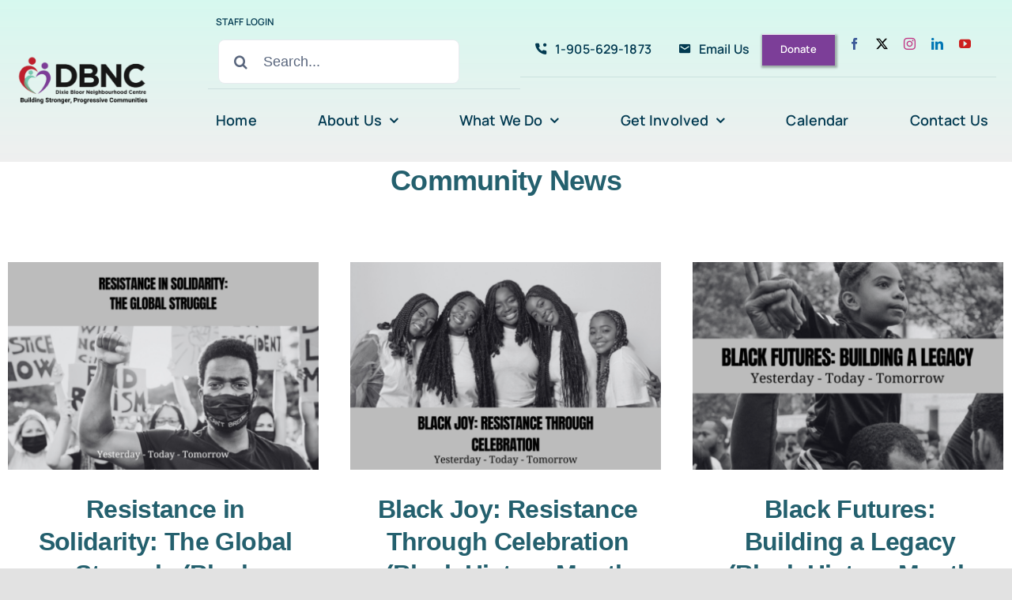

--- FILE ---
content_type: text/html; charset=UTF-8
request_url: https://www.dixiebloor.ca/category/community-news/
body_size: 18670
content:
<!DOCTYPE html>
<html class="avada-html-layout-wide avada-html-header-position-top avada-html-is-archive avada-is-100-percent-template" lang="en-US" prefix="og: http://ogp.me/ns# fb: http://ogp.me/ns/fb#">
<head>
	<meta http-equiv="X-UA-Compatible" content="IE=edge" />
	<meta http-equiv="Content-Type" content="text/html; charset=utf-8"/>
	<meta name="viewport" content="width=device-width, initial-scale=1" />
	<title>Community News &#8211; Dixie Bloor</title>
<meta name='robots' content='max-image-preview:large' />
								<link rel="icon" href="https://www.dixiebloor.ca/wp-content/uploads/2022/04/DBNC_Favicon.png" type="image/png" />
		
					<!-- Apple Touch Icon -->
						<link rel="apple-touch-icon" sizes="180x180" href="https://www.dixiebloor.ca/wp-content/uploads/2022/04/DBNC_Favicon.png" type="image/png">
		
					<!-- Android Icon -->
						<link rel="icon" sizes="192x192" href="https://www.dixiebloor.ca/wp-content/uploads/2022/04/DBNC_Favicon.png" type="image/png">
		
					<!-- MS Edge Icon -->
						<meta name="msapplication-TileImage" content="https://www.dixiebloor.ca/wp-content/uploads/2022/04/DBNC_Favicon.png" type="image/png">
								
		<meta property="og:locale" content="en_US"/>
		<meta property="og:type" content="article"/>
		<meta property="og:site_name" content="Dixie Bloor"/>
		<meta property="og:title" content="  Community News"/>
				<meta property="og:url" content="https://www.dixiebloor.ca/resistance-in-solidarity-the-global-struggle-black-history-month-2025/"/>
																				<meta property="og:image" content="https://www.dixiebloor.ca/wp-content/uploads/2025/02/BHM-2025-Post-4.png"/>
		<meta property="og:image:width" content="1200"/>
		<meta property="og:image:height" content="800"/>
		<meta property="og:image:type" content="image/png"/>
						<!-- This site uses the Google Analytics by MonsterInsights plugin v9.11.1 - Using Analytics tracking - https://www.monsterinsights.com/ -->
							<script src="//www.googletagmanager.com/gtag/js?id=G-S4TKWHGCQZ"  data-cfasync="false" data-wpfc-render="false" type="text/javascript" async></script>
			<script data-cfasync="false" data-wpfc-render="false" type="text/javascript">
				var mi_version = '9.11.1';
				var mi_track_user = true;
				var mi_no_track_reason = '';
								var MonsterInsightsDefaultLocations = {"page_location":"https:\/\/www.dixiebloor.ca\/category\/community-news\/"};
								if ( typeof MonsterInsightsPrivacyGuardFilter === 'function' ) {
					var MonsterInsightsLocations = (typeof MonsterInsightsExcludeQuery === 'object') ? MonsterInsightsPrivacyGuardFilter( MonsterInsightsExcludeQuery ) : MonsterInsightsPrivacyGuardFilter( MonsterInsightsDefaultLocations );
				} else {
					var MonsterInsightsLocations = (typeof MonsterInsightsExcludeQuery === 'object') ? MonsterInsightsExcludeQuery : MonsterInsightsDefaultLocations;
				}

								var disableStrs = [
										'ga-disable-G-S4TKWHGCQZ',
									];

				/* Function to detect opted out users */
				function __gtagTrackerIsOptedOut() {
					for (var index = 0; index < disableStrs.length; index++) {
						if (document.cookie.indexOf(disableStrs[index] + '=true') > -1) {
							return true;
						}
					}

					return false;
				}

				/* Disable tracking if the opt-out cookie exists. */
				if (__gtagTrackerIsOptedOut()) {
					for (var index = 0; index < disableStrs.length; index++) {
						window[disableStrs[index]] = true;
					}
				}

				/* Opt-out function */
				function __gtagTrackerOptout() {
					for (var index = 0; index < disableStrs.length; index++) {
						document.cookie = disableStrs[index] + '=true; expires=Thu, 31 Dec 2099 23:59:59 UTC; path=/';
						window[disableStrs[index]] = true;
					}
				}

				if ('undefined' === typeof gaOptout) {
					function gaOptout() {
						__gtagTrackerOptout();
					}
				}
								window.dataLayer = window.dataLayer || [];

				window.MonsterInsightsDualTracker = {
					helpers: {},
					trackers: {},
				};
				if (mi_track_user) {
					function __gtagDataLayer() {
						dataLayer.push(arguments);
					}

					function __gtagTracker(type, name, parameters) {
						if (!parameters) {
							parameters = {};
						}

						if (parameters.send_to) {
							__gtagDataLayer.apply(null, arguments);
							return;
						}

						if (type === 'event') {
														parameters.send_to = monsterinsights_frontend.v4_id;
							var hookName = name;
							if (typeof parameters['event_category'] !== 'undefined') {
								hookName = parameters['event_category'] + ':' + name;
							}

							if (typeof MonsterInsightsDualTracker.trackers[hookName] !== 'undefined') {
								MonsterInsightsDualTracker.trackers[hookName](parameters);
							} else {
								__gtagDataLayer('event', name, parameters);
							}
							
						} else {
							__gtagDataLayer.apply(null, arguments);
						}
					}

					__gtagTracker('js', new Date());
					__gtagTracker('set', {
						'developer_id.dZGIzZG': true,
											});
					if ( MonsterInsightsLocations.page_location ) {
						__gtagTracker('set', MonsterInsightsLocations);
					}
										__gtagTracker('config', 'G-S4TKWHGCQZ', {"forceSSL":"true","link_attribution":"true"} );
										window.gtag = __gtagTracker;										(function () {
						/* https://developers.google.com/analytics/devguides/collection/analyticsjs/ */
						/* ga and __gaTracker compatibility shim. */
						var noopfn = function () {
							return null;
						};
						var newtracker = function () {
							return new Tracker();
						};
						var Tracker = function () {
							return null;
						};
						var p = Tracker.prototype;
						p.get = noopfn;
						p.set = noopfn;
						p.send = function () {
							var args = Array.prototype.slice.call(arguments);
							args.unshift('send');
							__gaTracker.apply(null, args);
						};
						var __gaTracker = function () {
							var len = arguments.length;
							if (len === 0) {
								return;
							}
							var f = arguments[len - 1];
							if (typeof f !== 'object' || f === null || typeof f.hitCallback !== 'function') {
								if ('send' === arguments[0]) {
									var hitConverted, hitObject = false, action;
									if ('event' === arguments[1]) {
										if ('undefined' !== typeof arguments[3]) {
											hitObject = {
												'eventAction': arguments[3],
												'eventCategory': arguments[2],
												'eventLabel': arguments[4],
												'value': arguments[5] ? arguments[5] : 1,
											}
										}
									}
									if ('pageview' === arguments[1]) {
										if ('undefined' !== typeof arguments[2]) {
											hitObject = {
												'eventAction': 'page_view',
												'page_path': arguments[2],
											}
										}
									}
									if (typeof arguments[2] === 'object') {
										hitObject = arguments[2];
									}
									if (typeof arguments[5] === 'object') {
										Object.assign(hitObject, arguments[5]);
									}
									if ('undefined' !== typeof arguments[1].hitType) {
										hitObject = arguments[1];
										if ('pageview' === hitObject.hitType) {
											hitObject.eventAction = 'page_view';
										}
									}
									if (hitObject) {
										action = 'timing' === arguments[1].hitType ? 'timing_complete' : hitObject.eventAction;
										hitConverted = mapArgs(hitObject);
										__gtagTracker('event', action, hitConverted);
									}
								}
								return;
							}

							function mapArgs(args) {
								var arg, hit = {};
								var gaMap = {
									'eventCategory': 'event_category',
									'eventAction': 'event_action',
									'eventLabel': 'event_label',
									'eventValue': 'event_value',
									'nonInteraction': 'non_interaction',
									'timingCategory': 'event_category',
									'timingVar': 'name',
									'timingValue': 'value',
									'timingLabel': 'event_label',
									'page': 'page_path',
									'location': 'page_location',
									'title': 'page_title',
									'referrer' : 'page_referrer',
								};
								for (arg in args) {
																		if (!(!args.hasOwnProperty(arg) || !gaMap.hasOwnProperty(arg))) {
										hit[gaMap[arg]] = args[arg];
									} else {
										hit[arg] = args[arg];
									}
								}
								return hit;
							}

							try {
								f.hitCallback();
							} catch (ex) {
							}
						};
						__gaTracker.create = newtracker;
						__gaTracker.getByName = newtracker;
						__gaTracker.getAll = function () {
							return [];
						};
						__gaTracker.remove = noopfn;
						__gaTracker.loaded = true;
						window['__gaTracker'] = __gaTracker;
					})();
									} else {
										console.log("");
					(function () {
						function __gtagTracker() {
							return null;
						}

						window['__gtagTracker'] = __gtagTracker;
						window['gtag'] = __gtagTracker;
					})();
									}
			</script>
							<!-- / Google Analytics by MonsterInsights -->
		<style id='wp-img-auto-sizes-contain-inline-css' type='text/css'>
img:is([sizes=auto i],[sizes^="auto," i]){contain-intrinsic-size:3000px 1500px}
/*# sourceURL=wp-img-auto-sizes-contain-inline-css */
</style>
<link rel='stylesheet' id='wpo_min-header-0-css' href='https://www.dixiebloor.ca/wp-content/cache/wpo-minify/1767896310/assets/wpo-minify-header-ee9831cd.min.css' type='text/css' media='all' />
<script type="text/javascript" id="wpo_min-header-0-js-extra">
/* <![CDATA[ */
var LS_Meta = {"v":"7.14.0","fixGSAP":"1"};
//# sourceURL=wpo_min-header-0-js-extra
/* ]]> */
</script>
<script type="text/javascript" src="https://www.dixiebloor.ca/wp-content/cache/wpo-minify/1767896310/assets/wpo-minify-header-01412728.min.js" id="wpo_min-header-0-js"></script>
<script type="text/javascript" src="https://www.dixiebloor.ca/wp-content/cache/wpo-minify/1767896310/assets/wpo-minify-header-59ae0ecc.min.js" id="wpo_min-header-1-js" async="async" data-wp-strategy="async"></script>
<meta name="generator" content="Powered by LayerSlider 7.14.0 - Build Heros, Sliders, and Popups. Create Animations and Beautiful, Rich Web Content as Easy as Never Before on WordPress." />
<!-- LayerSlider updates and docs at: https://layerslider.com -->
<link rel="https://api.w.org/" href="https://www.dixiebloor.ca/wp-json/" /><link rel="alternate" title="JSON" type="application/json" href="https://www.dixiebloor.ca/wp-json/wp/v2/categories/53" />		<link rel="manifest" href="https://www.dixiebloor.ca/wp-json/wp/v2/web-app-manifest">
					<meta name="theme-color" content="#fff">
								<meta name="apple-mobile-web-app-capable" content="yes">
				<meta name="mobile-web-app-capable" content="yes">

				<link rel="apple-touch-startup-image" href="https://www.dixiebloor.ca/wp-content/uploads/2022/04/cropped-DBNC_Favicon-192x192.png">

				<meta name="apple-mobile-web-app-title" content="Dixie Bloor">
		<meta name="application-name" content="Dixie Bloor">
		<link rel="preload" href="https://www.dixiebloor.ca/wp-content/themes/Avada/includes/lib/assets/fonts/icomoon/awb-icons.woff" as="font" type="font/woff" crossorigin><link rel="preload" href="//www.dixiebloor.ca/wp-content/themes/Avada/includes/lib/assets/fonts/fontawesome/webfonts/fa-brands-400.woff2" as="font" type="font/woff2" crossorigin><link rel="preload" href="//www.dixiebloor.ca/wp-content/themes/Avada/includes/lib/assets/fonts/fontawesome/webfonts/fa-regular-400.woff2" as="font" type="font/woff2" crossorigin><link rel="preload" href="//www.dixiebloor.ca/wp-content/themes/Avada/includes/lib/assets/fonts/fontawesome/webfonts/fa-solid-900.woff2" as="font" type="font/woff2" crossorigin><link rel="preload" href="https://www.dixiebloor.ca/wp-content/uploads/fusion-icons/handmade-icon-set/fonts/handmade.ttf?wvr7hw" as="font" type="font/ttf" crossorigin><link rel="preload" href="https://www.dixiebloor.ca/wp-content/uploads/fusion-icons/petsupplies-icon-set/fonts/petsupplies.ttf?gcsdh" as="font" type="font/ttf" crossorigin><link rel="preload" href="https://www.dixiebloor.ca/wp-content/uploads/fusion-icons/fitness-icon-set/fonts/fitness.ttf?9jppkm" as="font" type="font/ttf" crossorigin><link rel="preload" href="https://www.dixiebloor.ca/wp-content/uploads/fusion-icons/builder-icon-set/fonts/builder.ttf?phssmw" as="font" type="font/ttf" crossorigin><link rel="preload" href="https://www.dixiebloor.ca/wp-content/uploads/fusion-icons/financial-advisor-icon-set/fonts/financial-advisor.ttf?sbz7jy" as="font" type="font/ttf" crossorigin><link rel="preload" href="https://www.dixiebloor.ca/wp-content/uploads/fusion-icons/mechanic-icon-set/fonts/mechanic.ttf?h09x3l" as="font" type="font/ttf" crossorigin><link rel="preload" href="https://www.dixiebloor.ca/wp-content/uploads/fusion-icons/modern-furniture-icon-set/fonts/Modern-Furniture.ttf?ljgift" as="font" type="font/ttf" crossorigin><link rel="preload" href="https://www.dixiebloor.ca/wp-content/uploads/fusion-icons/digital-agency-icon-set/fonts/digital.ttf?exhcqw" as="font" type="font/ttf" crossorigin><link rel="preload" href="https://www.dixiebloor.ca/wp-content/uploads/fusion-icons/marketing-bold-icon-set/fonts/Marketing-Bold.ttf?x1m7hf" as="font" type="font/ttf" crossorigin><link rel="preload" href="https://www.dixiebloor.ca/wp-content/uploads/fusion-icons/Accountant-Pro-v2.0/fonts/Accountant-Pro.ttf?ym7fev" as="font" type="font/ttf" crossorigin><style type="text/css" id="css-fb-visibility">@media screen and (max-width: 640px){.fusion-no-small-visibility{display:none !important;}body .sm-text-align-center{text-align:center !important;}body .sm-text-align-left{text-align:left !important;}body .sm-text-align-right{text-align:right !important;}body .sm-text-align-justify{text-align:justify !important;}body .sm-flex-align-center{justify-content:center !important;}body .sm-flex-align-flex-start{justify-content:flex-start !important;}body .sm-flex-align-flex-end{justify-content:flex-end !important;}body .sm-mx-auto{margin-left:auto !important;margin-right:auto !important;}body .sm-ml-auto{margin-left:auto !important;}body .sm-mr-auto{margin-right:auto !important;}body .fusion-absolute-position-small{position:absolute;width:100%;}.awb-sticky.awb-sticky-small{ position: sticky; top: var(--awb-sticky-offset,0); }}@media screen and (min-width: 641px) and (max-width: 1200px){.fusion-no-medium-visibility{display:none !important;}body .md-text-align-center{text-align:center !important;}body .md-text-align-left{text-align:left !important;}body .md-text-align-right{text-align:right !important;}body .md-text-align-justify{text-align:justify !important;}body .md-flex-align-center{justify-content:center !important;}body .md-flex-align-flex-start{justify-content:flex-start !important;}body .md-flex-align-flex-end{justify-content:flex-end !important;}body .md-mx-auto{margin-left:auto !important;margin-right:auto !important;}body .md-ml-auto{margin-left:auto !important;}body .md-mr-auto{margin-right:auto !important;}body .fusion-absolute-position-medium{position:absolute;width:100%;}.awb-sticky.awb-sticky-medium{ position: sticky; top: var(--awb-sticky-offset,0); }}@media screen and (min-width: 1201px){.fusion-no-large-visibility{display:none !important;}body .lg-text-align-center{text-align:center !important;}body .lg-text-align-left{text-align:left !important;}body .lg-text-align-right{text-align:right !important;}body .lg-text-align-justify{text-align:justify !important;}body .lg-flex-align-center{justify-content:center !important;}body .lg-flex-align-flex-start{justify-content:flex-start !important;}body .lg-flex-align-flex-end{justify-content:flex-end !important;}body .lg-mx-auto{margin-left:auto !important;margin-right:auto !important;}body .lg-ml-auto{margin-left:auto !important;}body .lg-mr-auto{margin-right:auto !important;}body .fusion-absolute-position-large{position:absolute;width:100%;}.awb-sticky.awb-sticky-large{ position: sticky; top: var(--awb-sticky-offset,0); }}</style><style type="text/css">.recentcomments a{display:inline !important;padding:0 !important;margin:0 !important;}</style><meta name="generator" content="Powered by Slider Revolution 6.7.25 - responsive, Mobile-Friendly Slider Plugin for WordPress with comfortable drag and drop interface." />
<script>function setREVStartSize(e){
			//window.requestAnimationFrame(function() {
				window.RSIW = window.RSIW===undefined ? window.innerWidth : window.RSIW;
				window.RSIH = window.RSIH===undefined ? window.innerHeight : window.RSIH;
				try {
					var pw = document.getElementById(e.c).parentNode.offsetWidth,
						newh;
					pw = pw===0 || isNaN(pw) || (e.l=="fullwidth" || e.layout=="fullwidth") ? window.RSIW : pw;
					e.tabw = e.tabw===undefined ? 0 : parseInt(e.tabw);
					e.thumbw = e.thumbw===undefined ? 0 : parseInt(e.thumbw);
					e.tabh = e.tabh===undefined ? 0 : parseInt(e.tabh);
					e.thumbh = e.thumbh===undefined ? 0 : parseInt(e.thumbh);
					e.tabhide = e.tabhide===undefined ? 0 : parseInt(e.tabhide);
					e.thumbhide = e.thumbhide===undefined ? 0 : parseInt(e.thumbhide);
					e.mh = e.mh===undefined || e.mh=="" || e.mh==="auto" ? 0 : parseInt(e.mh,0);
					if(e.layout==="fullscreen" || e.l==="fullscreen")
						newh = Math.max(e.mh,window.RSIH);
					else{
						e.gw = Array.isArray(e.gw) ? e.gw : [e.gw];
						for (var i in e.rl) if (e.gw[i]===undefined || e.gw[i]===0) e.gw[i] = e.gw[i-1];
						e.gh = e.el===undefined || e.el==="" || (Array.isArray(e.el) && e.el.length==0)? e.gh : e.el;
						e.gh = Array.isArray(e.gh) ? e.gh : [e.gh];
						for (var i in e.rl) if (e.gh[i]===undefined || e.gh[i]===0) e.gh[i] = e.gh[i-1];
											
						var nl = new Array(e.rl.length),
							ix = 0,
							sl;
						e.tabw = e.tabhide>=pw ? 0 : e.tabw;
						e.thumbw = e.thumbhide>=pw ? 0 : e.thumbw;
						e.tabh = e.tabhide>=pw ? 0 : e.tabh;
						e.thumbh = e.thumbhide>=pw ? 0 : e.thumbh;
						for (var i in e.rl) nl[i] = e.rl[i]<window.RSIW ? 0 : e.rl[i];
						sl = nl[0];
						for (var i in nl) if (sl>nl[i] && nl[i]>0) { sl = nl[i]; ix=i;}
						var m = pw>(e.gw[ix]+e.tabw+e.thumbw) ? 1 : (pw-(e.tabw+e.thumbw)) / (e.gw[ix]);
						newh =  (e.gh[ix] * m) + (e.tabh + e.thumbh);
					}
					var el = document.getElementById(e.c);
					if (el!==null && el) el.style.height = newh+"px";
					el = document.getElementById(e.c+"_wrapper");
					if (el!==null && el) {
						el.style.height = newh+"px";
						el.style.display = "block";
					}
				} catch(e){
					console.log("Failure at Presize of Slider:" + e)
				}
			//});
		  };</script>
		<script type="text/javascript">
			var doc = document.documentElement;
			doc.setAttribute( 'data-useragent', navigator.userAgent );
		</script>
		
	<style id='global-styles-inline-css' type='text/css'>
:root{--wp--preset--aspect-ratio--square: 1;--wp--preset--aspect-ratio--4-3: 4/3;--wp--preset--aspect-ratio--3-4: 3/4;--wp--preset--aspect-ratio--3-2: 3/2;--wp--preset--aspect-ratio--2-3: 2/3;--wp--preset--aspect-ratio--16-9: 16/9;--wp--preset--aspect-ratio--9-16: 9/16;--wp--preset--color--black: #000000;--wp--preset--color--cyan-bluish-gray: #abb8c3;--wp--preset--color--white: #ffffff;--wp--preset--color--pale-pink: #f78da7;--wp--preset--color--vivid-red: #cf2e2e;--wp--preset--color--luminous-vivid-orange: #ff6900;--wp--preset--color--luminous-vivid-amber: #fcb900;--wp--preset--color--light-green-cyan: #7bdcb5;--wp--preset--color--vivid-green-cyan: #00d084;--wp--preset--color--pale-cyan-blue: #8ed1fc;--wp--preset--color--vivid-cyan-blue: #0693e3;--wp--preset--color--vivid-purple: #9b51e0;--wp--preset--color--awb-color-1: #ffffff;--wp--preset--color--awb-color-2: #f9f9fb;--wp--preset--color--awb-color-3: #e8ebef;--wp--preset--color--awb-color-4: #e2e2e2;--wp--preset--color--awb-color-5: #7c3e98;--wp--preset--color--awb-color-6: #24606e;--wp--preset--color--awb-color-7: #7c3e98;--wp--preset--color--awb-color-8: #023a51;--wp--preset--color--awb-color-custom-10: #7a9f80;--wp--preset--color--awb-color-custom-11: #59667d;--wp--preset--color--awb-color-custom-12: #f2f3f5;--wp--preset--color--awb-color-custom-13: #212934;--wp--preset--color--awb-color-custom-14: #f9fafb;--wp--preset--color--awb-color-custom-15: #4a4e57;--wp--preset--color--awb-color-custom-16: #333333;--wp--preset--color--awb-color-custom-17: rgba(242,243,245,0.7);--wp--preset--color--awb-color-custom-18: #747474;--wp--preset--color--awb-color-custom-20: #000000;--wp--preset--color--awb-color-custom-1: #ac1b29;--wp--preset--color--awb-color-custom-2: #4abea0;--wp--preset--gradient--vivid-cyan-blue-to-vivid-purple: linear-gradient(135deg,rgb(6,147,227) 0%,rgb(155,81,224) 100%);--wp--preset--gradient--light-green-cyan-to-vivid-green-cyan: linear-gradient(135deg,rgb(122,220,180) 0%,rgb(0,208,130) 100%);--wp--preset--gradient--luminous-vivid-amber-to-luminous-vivid-orange: linear-gradient(135deg,rgb(252,185,0) 0%,rgb(255,105,0) 100%);--wp--preset--gradient--luminous-vivid-orange-to-vivid-red: linear-gradient(135deg,rgb(255,105,0) 0%,rgb(207,46,46) 100%);--wp--preset--gradient--very-light-gray-to-cyan-bluish-gray: linear-gradient(135deg,rgb(238,238,238) 0%,rgb(169,184,195) 100%);--wp--preset--gradient--cool-to-warm-spectrum: linear-gradient(135deg,rgb(74,234,220) 0%,rgb(151,120,209) 20%,rgb(207,42,186) 40%,rgb(238,44,130) 60%,rgb(251,105,98) 80%,rgb(254,248,76) 100%);--wp--preset--gradient--blush-light-purple: linear-gradient(135deg,rgb(255,206,236) 0%,rgb(152,150,240) 100%);--wp--preset--gradient--blush-bordeaux: linear-gradient(135deg,rgb(254,205,165) 0%,rgb(254,45,45) 50%,rgb(107,0,62) 100%);--wp--preset--gradient--luminous-dusk: linear-gradient(135deg,rgb(255,203,112) 0%,rgb(199,81,192) 50%,rgb(65,88,208) 100%);--wp--preset--gradient--pale-ocean: linear-gradient(135deg,rgb(255,245,203) 0%,rgb(182,227,212) 50%,rgb(51,167,181) 100%);--wp--preset--gradient--electric-grass: linear-gradient(135deg,rgb(202,248,128) 0%,rgb(113,206,126) 100%);--wp--preset--gradient--midnight: linear-gradient(135deg,rgb(2,3,129) 0%,rgb(40,116,252) 100%);--wp--preset--font-size--small: 15px;--wp--preset--font-size--medium: 20px;--wp--preset--font-size--large: 30px;--wp--preset--font-size--x-large: 42px;--wp--preset--font-size--normal: 20px;--wp--preset--font-size--xlarge: 40px;--wp--preset--font-size--huge: 60px;--wp--preset--spacing--20: 0.44rem;--wp--preset--spacing--30: 0.67rem;--wp--preset--spacing--40: 1rem;--wp--preset--spacing--50: 1.5rem;--wp--preset--spacing--60: 2.25rem;--wp--preset--spacing--70: 3.38rem;--wp--preset--spacing--80: 5.06rem;--wp--preset--shadow--natural: 6px 6px 9px rgba(0, 0, 0, 0.2);--wp--preset--shadow--deep: 12px 12px 50px rgba(0, 0, 0, 0.4);--wp--preset--shadow--sharp: 6px 6px 0px rgba(0, 0, 0, 0.2);--wp--preset--shadow--outlined: 6px 6px 0px -3px rgb(255, 255, 255), 6px 6px rgb(0, 0, 0);--wp--preset--shadow--crisp: 6px 6px 0px rgb(0, 0, 0);}:where(.is-layout-flex){gap: 0.5em;}:where(.is-layout-grid){gap: 0.5em;}body .is-layout-flex{display: flex;}.is-layout-flex{flex-wrap: wrap;align-items: center;}.is-layout-flex > :is(*, div){margin: 0;}body .is-layout-grid{display: grid;}.is-layout-grid > :is(*, div){margin: 0;}:where(.wp-block-columns.is-layout-flex){gap: 2em;}:where(.wp-block-columns.is-layout-grid){gap: 2em;}:where(.wp-block-post-template.is-layout-flex){gap: 1.25em;}:where(.wp-block-post-template.is-layout-grid){gap: 1.25em;}.has-black-color{color: var(--wp--preset--color--black) !important;}.has-cyan-bluish-gray-color{color: var(--wp--preset--color--cyan-bluish-gray) !important;}.has-white-color{color: var(--wp--preset--color--white) !important;}.has-pale-pink-color{color: var(--wp--preset--color--pale-pink) !important;}.has-vivid-red-color{color: var(--wp--preset--color--vivid-red) !important;}.has-luminous-vivid-orange-color{color: var(--wp--preset--color--luminous-vivid-orange) !important;}.has-luminous-vivid-amber-color{color: var(--wp--preset--color--luminous-vivid-amber) !important;}.has-light-green-cyan-color{color: var(--wp--preset--color--light-green-cyan) !important;}.has-vivid-green-cyan-color{color: var(--wp--preset--color--vivid-green-cyan) !important;}.has-pale-cyan-blue-color{color: var(--wp--preset--color--pale-cyan-blue) !important;}.has-vivid-cyan-blue-color{color: var(--wp--preset--color--vivid-cyan-blue) !important;}.has-vivid-purple-color{color: var(--wp--preset--color--vivid-purple) !important;}.has-black-background-color{background-color: var(--wp--preset--color--black) !important;}.has-cyan-bluish-gray-background-color{background-color: var(--wp--preset--color--cyan-bluish-gray) !important;}.has-white-background-color{background-color: var(--wp--preset--color--white) !important;}.has-pale-pink-background-color{background-color: var(--wp--preset--color--pale-pink) !important;}.has-vivid-red-background-color{background-color: var(--wp--preset--color--vivid-red) !important;}.has-luminous-vivid-orange-background-color{background-color: var(--wp--preset--color--luminous-vivid-orange) !important;}.has-luminous-vivid-amber-background-color{background-color: var(--wp--preset--color--luminous-vivid-amber) !important;}.has-light-green-cyan-background-color{background-color: var(--wp--preset--color--light-green-cyan) !important;}.has-vivid-green-cyan-background-color{background-color: var(--wp--preset--color--vivid-green-cyan) !important;}.has-pale-cyan-blue-background-color{background-color: var(--wp--preset--color--pale-cyan-blue) !important;}.has-vivid-cyan-blue-background-color{background-color: var(--wp--preset--color--vivid-cyan-blue) !important;}.has-vivid-purple-background-color{background-color: var(--wp--preset--color--vivid-purple) !important;}.has-black-border-color{border-color: var(--wp--preset--color--black) !important;}.has-cyan-bluish-gray-border-color{border-color: var(--wp--preset--color--cyan-bluish-gray) !important;}.has-white-border-color{border-color: var(--wp--preset--color--white) !important;}.has-pale-pink-border-color{border-color: var(--wp--preset--color--pale-pink) !important;}.has-vivid-red-border-color{border-color: var(--wp--preset--color--vivid-red) !important;}.has-luminous-vivid-orange-border-color{border-color: var(--wp--preset--color--luminous-vivid-orange) !important;}.has-luminous-vivid-amber-border-color{border-color: var(--wp--preset--color--luminous-vivid-amber) !important;}.has-light-green-cyan-border-color{border-color: var(--wp--preset--color--light-green-cyan) !important;}.has-vivid-green-cyan-border-color{border-color: var(--wp--preset--color--vivid-green-cyan) !important;}.has-pale-cyan-blue-border-color{border-color: var(--wp--preset--color--pale-cyan-blue) !important;}.has-vivid-cyan-blue-border-color{border-color: var(--wp--preset--color--vivid-cyan-blue) !important;}.has-vivid-purple-border-color{border-color: var(--wp--preset--color--vivid-purple) !important;}.has-vivid-cyan-blue-to-vivid-purple-gradient-background{background: var(--wp--preset--gradient--vivid-cyan-blue-to-vivid-purple) !important;}.has-light-green-cyan-to-vivid-green-cyan-gradient-background{background: var(--wp--preset--gradient--light-green-cyan-to-vivid-green-cyan) !important;}.has-luminous-vivid-amber-to-luminous-vivid-orange-gradient-background{background: var(--wp--preset--gradient--luminous-vivid-amber-to-luminous-vivid-orange) !important;}.has-luminous-vivid-orange-to-vivid-red-gradient-background{background: var(--wp--preset--gradient--luminous-vivid-orange-to-vivid-red) !important;}.has-very-light-gray-to-cyan-bluish-gray-gradient-background{background: var(--wp--preset--gradient--very-light-gray-to-cyan-bluish-gray) !important;}.has-cool-to-warm-spectrum-gradient-background{background: var(--wp--preset--gradient--cool-to-warm-spectrum) !important;}.has-blush-light-purple-gradient-background{background: var(--wp--preset--gradient--blush-light-purple) !important;}.has-blush-bordeaux-gradient-background{background: var(--wp--preset--gradient--blush-bordeaux) !important;}.has-luminous-dusk-gradient-background{background: var(--wp--preset--gradient--luminous-dusk) !important;}.has-pale-ocean-gradient-background{background: var(--wp--preset--gradient--pale-ocean) !important;}.has-electric-grass-gradient-background{background: var(--wp--preset--gradient--electric-grass) !important;}.has-midnight-gradient-background{background: var(--wp--preset--gradient--midnight) !important;}.has-small-font-size{font-size: var(--wp--preset--font-size--small) !important;}.has-medium-font-size{font-size: var(--wp--preset--font-size--medium) !important;}.has-large-font-size{font-size: var(--wp--preset--font-size--large) !important;}.has-x-large-font-size{font-size: var(--wp--preset--font-size--x-large) !important;}
/*# sourceURL=global-styles-inline-css */
</style>
<link rel='stylesheet' id='wpo_min-footer-0-css' href='https://www.dixiebloor.ca/wp-content/cache/wpo-minify/1767896310/assets/wpo-minify-footer-668211f9.min.css' type='text/css' media='all' />
</head>

<body class="archive category category-community-news category-53 wp-theme-Avada wp-child-theme-Avada-child fusion-image-hovers fusion-pagination-sizing fusion-button_type-3d fusion-button_span-no fusion-button_gradient-linear avada-image-rollover-circle-no avada-image-rollover-yes avada-image-rollover-direction-fade fusion-body ltr fusion-sticky-header no-tablet-sticky-header no-mobile-sticky-header no-mobile-slidingbar no-desktop-totop no-mobile-totop fusion-disable-outline fusion-sub-menu-fade mobile-logo-pos-left layout-wide-mode avada-has-boxed-modal-shadow- layout-scroll-offset-full avada-has-zero-margin-offset-top fusion-top-header menu-text-align-center mobile-menu-design-classic fusion-show-pagination-text fusion-header-layout-v3 avada-responsive avada-footer-fx-none avada-menu-highlight-style-textcolor fusion-search-form-clean fusion-main-menu-search-overlay fusion-avatar-circle avada-blog-layout-large avada-blog-archive-layout-large avada-header-shadow-no avada-menu-icon-position-left avada-has-megamenu-shadow avada-has-mobile-menu-search avada-has-main-nav-search-icon avada-has-breadcrumb-mobile-hidden avada-has-titlebar-bar_and_content avada-header-border-color-full-transparent avada-has-transparent-timeline_color avada-has-pagination-width_height avada-flyout-menu-direction-fade avada-ec-views-v1" data-awb-post-id="22193">
	
<script type="text/javascript" id="bbp-swap-no-js-body-class">
	document.body.className = document.body.className.replace( 'bbp-no-js', 'bbp-js' );
</script>

	<a class="skip-link screen-reader-text" href="#content">Skip to content</a>

	<div id="boxed-wrapper">
		
		<div id="wrapper" class="fusion-wrapper">
			<div id="home" style="position:relative;top:-1px;"></div>
												<div class="fusion-tb-header"><div class="fusion-fullwidth fullwidth-box fusion-builder-row-1 fusion-flex-container nonhundred-percent-fullwidth non-hundred-percent-height-scrolling fusion-no-small-visibility fusion-no-medium-visibility fusion-sticky-container" style="--awb-border-radius-top-left:0px;--awb-border-radius-top-right:0px;--awb-border-radius-bottom-right:0px;--awb-border-radius-bottom-left:0px;--awb-padding-top:0px;--awb-padding-bottom:0px;--awb-margin-bottom:-1px;--awb-background-image:linear-gradient(180deg, rgba(0,211,155,0.16) 0%,#efefef 100%);--awb-sticky-background-color:#ffffff !important;--awb-flex-wrap:wrap;" data-transition-offset="115" data-scroll-offset="640" data-sticky-large-visibility="1" ><div class="fusion-builder-row fusion-row fusion-flex-align-items-center fusion-flex-justify-content-space-between fusion-flex-content-wrap" style="max-width:1310.4px;margin-left: calc(-4% / 2 );margin-right: calc(-4% / 2 );"><div class="fusion-layout-column fusion_builder_column fusion-builder-column-0 fusion_builder_column_1_5 1_5 fusion-flex-column fusion-flex-align-self-stretch" style="--awb-bg-size:cover;--awb-width-large:20%;--awb-margin-top-large:12px;--awb-spacing-right-large:9.6%;--awb-margin-bottom-large:12px;--awb-spacing-left-large:9.6%;--awb-width-medium:25%;--awb-order-medium:0;--awb-spacing-right-medium:7.68%;--awb-spacing-left-medium:7.68%;--awb-width-small:100%;--awb-order-small:0;--awb-spacing-right-small:1.92%;--awb-spacing-left-small:1.92%;"><div class="fusion-column-wrapper fusion-column-has-shadow fusion-flex-justify-content-center fusion-content-layout-column"><div class="fusion-image-element " style="--awb-sticky-max-width:142px;--awb-max-width:172px;--awb-caption-title-font-family:var(--h2_typography-font-family);--awb-caption-title-font-weight:var(--h2_typography-font-weight);--awb-caption-title-font-style:var(--h2_typography-font-style);--awb-caption-title-size:var(--h2_typography-font-size);--awb-caption-title-transform:var(--h2_typography-text-transform);--awb-caption-title-line-height:var(--h2_typography-line-height);--awb-caption-title-letter-spacing:var(--h2_typography-letter-spacing);"><span class=" fusion-imageframe imageframe-none imageframe-1 hover-type-none"><a class="fusion-no-lightbox" href="https://www.dixiebloor.ca/" target="_self" aria-label="DBNC Logo &#8211; 150dpi"><img fetchpriority="high" decoding="async" width="1600" height="844" src="https://www.dixiebloor.ca/wp-content/uploads/2025/11/DBNC-Logo-150dpi-scaled.png" alt class="img-responsive wp-image-23089 disable-lazyload" srcset="https://www.dixiebloor.ca/wp-content/uploads/2025/11/DBNC-Logo-150dpi-200x105.png 200w, https://www.dixiebloor.ca/wp-content/uploads/2025/11/DBNC-Logo-150dpi-400x211.png 400w, https://www.dixiebloor.ca/wp-content/uploads/2025/11/DBNC-Logo-150dpi-600x316.png 600w, https://www.dixiebloor.ca/wp-content/uploads/2025/11/DBNC-Logo-150dpi-800x422.png 800w, https://www.dixiebloor.ca/wp-content/uploads/2025/11/DBNC-Logo-150dpi-1200x633.png 1200w, https://www.dixiebloor.ca/wp-content/uploads/2025/11/DBNC-Logo-150dpi-scaled.png 1600w" sizes="(max-width: 640px) 100vw, 400px" /></a></span></div></div></div><div class="fusion-layout-column fusion_builder_column fusion-builder-column-1 fusion_builder_column_4_5 4_5 fusion-flex-column" style="--awb-bg-size:cover;--awb-width-large:80%;--awb-margin-top-large:12px;--awb-spacing-right-large:2.4%;--awb-margin-bottom-large:12px;--awb-spacing-left-large:10px;--awb-width-medium:75%;--awb-order-medium:0;--awb-spacing-right-medium:2.56%;--awb-spacing-left-medium:0%;--awb-width-small:100%;--awb-order-small:0;--awb-spacing-right-small:1.92%;--awb-spacing-left-small:1.92%;"><div class="fusion-column-wrapper fusion-column-has-shadow fusion-flex-justify-content-center fusion-content-layout-column"><div class="fusion-builder-row fusion-builder-row-inner fusion-row fusion-flex-align-items-center fusion-flex-justify-content-space-between fusion-flex-content-wrap" style="width:104% !important;max-width:104% !important;margin-left: calc(-4% / 2 );margin-right: calc(-4% / 2 );"><div class="fusion-layout-column fusion_builder_column_inner fusion-builder-nested-column-0 fusion_builder_column_inner_2_5 2_5 fusion-flex-column fusion-display-normal-only" style="--awb-bg-size:cover;--awb-border-color:rgba(2,58,81,0.1);--awb-border-bottom:1px;--awb-border-style:solid;--awb-width-large:40%;--awb-margin-top-large:0px;--awb-spacing-right-large:0%;--awb-margin-bottom-large:0px;--awb-spacing-left-large:4.8%;--awb-width-medium:40%;--awb-order-medium:0;--awb-spacing-right-medium:0%;--awb-spacing-left-medium:4.8%;--awb-width-small:100%;--awb-order-small:0;--awb-spacing-right-small:1.92%;--awb-spacing-left-small:1.92%;"><div class="fusion-column-wrapper fusion-column-has-shadow fusion-flex-justify-content-center fusion-content-layout-column"><nav class="awb-menu awb-menu_row awb-menu_em-hover mobile-mode-collapse-to-button awb-menu_icons-left awb-menu_dc-yes mobile-trigger-fullwidth-off awb-menu_mobile-toggle awb-menu_indent-center mobile-size-column-absolute loading mega-menu-loading awb-menu_desktop awb-menu_dropdown awb-menu_expand-right awb-menu_transition-slide_up" style="--awb-font-size:12px;--awb-text-transform:uppercase;--awb-min-height:56px;--awb-border-radius-top-left:6px;--awb-border-radius-top-right:6px;--awb-border-radius-bottom-right:6px;--awb-border-radius-bottom-left:6px;--awb-gap:6px;--awb-align-items:center;--awb-items-padding-top:6px;--awb-items-padding-right:10px;--awb-items-padding-bottom:6px;--awb-items-padding-left:10px;--awb-border-color:var(--awb-color5);--awb-color:#023a51;--awb-active-color:#023a51;--awb-active-bg:#ffffff;--awb-submenu-color:#023a51;--awb-submenu-sep-color:rgba(226,226,226,0);--awb-submenu-border-radius-top-right:6px;--awb-submenu-border-radius-bottom-right:6px;--awb-submenu-border-radius-bottom-left:6px;--awb-submenu-active-bg:#ffffff;--awb-submenu-active-color:var(--awb-color5);--awb-submenu-space:12px;--awb-submenu-text-transform:uppercase;--awb-submenu-max-width:140px;--awb-icons-color:#023a51;--awb-icons-hover-color:var(--awb-color5);--awb-main-justify-content:flex-start;--awb-mobile-nav-button-align-hor:flex-end;--awb-mobile-color:#023a51;--awb-mobile-nav-items-height:60;--awb-mobile-active-bg:#f9fafb;--awb-mobile-active-color:#2cbc63;--awb-mobile-trigger-font-size:16px;--awb-mobile-trigger-color:#ffffff;--awb-mobile-trigger-background-color:#023a51;--awb-mobile-font-size:14px;--awb-mobile-sep-color:rgba(255,255,255,0);--awb-mobile-justify:center;--awb-mobile-caret-left:auto;--awb-mobile-caret-right:0;--awb-box-shadow:0px 12px 26px -12px rgba(2,58,81,0.36);;--awb-fusion-font-family-typography:&quot;Manrope&quot;;--awb-fusion-font-style-typography:normal;--awb-fusion-font-weight-typography:600;--awb-fusion-font-family-submenu-typography:&quot;Manrope&quot;;--awb-fusion-font-style-submenu-typography:normal;--awb-fusion-font-weight-submenu-typography:600;--awb-fusion-font-family-mobile-typography:&quot;Manrope&quot;;--awb-fusion-font-style-mobile-typography:normal;--awb-fusion-font-weight-mobile-typography:600;" aria-label="Top Menu (Staff Login)" data-breakpoint="640" data-count="0" data-transition-type="fade" data-transition-time="300" data-expand="right" id="menu-spacing"><button type="button" class="awb-menu__m-toggle awb-menu__m-toggle_no-text" aria-expanded="false" aria-controls="menu-top-menu-staff-login"><span class="awb-menu__m-toggle-inner"><span class="collapsed-nav-text"><span class="screen-reader-text">Toggle Navigation</span></span><span class="awb-menu__m-collapse-icon awb-menu__m-collapse-icon_no-text"><span class="awb-menu__m-collapse-icon-open awb-menu__m-collapse-icon-open_no-text icon-accountant-menu"></span><span class="awb-menu__m-collapse-icon-close awb-menu__m-collapse-icon-close_no-text icon-accountant-cancel"></span></span></span></button><ul id="menu-top-menu-staff-login" class="fusion-menu awb-menu__main-ul awb-menu__main-ul_row"><li  id="menu-item-2241"  class="menu-item menu-item-type-custom menu-item-object-custom menu-item-2241 awb-menu__li awb-menu__main-li awb-menu__main-li_regular"  data-item-id="2241"><span class="awb-menu__main-background-default awb-menu__main-background-default_fade"></span><span class="awb-menu__main-background-active awb-menu__main-background-active_fade"></span><a  href="https://dixiebloorcentre.sharepoint.com/sites/DixieBloorCentral" class="awb-menu__main-a awb-menu__main-a_regular"><span class="menu-text">Staff Login</span></a></li><li  id="menu-item-2509"  class="menu-item menu-item-type-custom menu-item-object-custom awb-menu__li_search-inline menu-item-2509 awb-menu__li awb-menu__main-li"  data-item-id="2509"><span class="awb-menu__main-background-default awb-menu__main-background-default_fade"></span><span class="awb-menu__main-background-active awb-menu__main-background-active_fade"></span><div class="awb-menu__search-inline">		<form role="search" class="searchform fusion-search-form  fusion-live-search fusion-search-form-clean" method="get" action="https://www.dixiebloor.ca/">
			<div class="fusion-search-form-content">

				
				<div class="fusion-search-field search-field">
					<label><span class="screen-reader-text">Search for:</span>
													<input type="search" class="s fusion-live-search-input" name="s" id="fusion-live-search-input-0" autocomplete="off" placeholder="Search..." required aria-required="true" aria-label="Search..."/>
											</label>
				</div>
				<div class="fusion-search-button search-button">
					<input type="submit" class="fusion-search-submit searchsubmit" aria-label="Search" value="&#xf002;" />
										<div class="fusion-slider-loading"></div>
									</div>

				
			</div>


							<div class="fusion-search-results-wrapper"><div class="fusion-search-results"></div></div>
			
		</form>
		</div></li></ul></nav></div></div><div class="fusion-layout-column fusion_builder_column_inner fusion-builder-nested-column-1 fusion_builder_column_inner_2_5 2_5 fusion-flex-column fusion-display-normal-only" style="--awb-bg-size:cover;--awb-border-color:rgba(2,58,81,0.1);--awb-border-bottom:1px;--awb-border-style:solid;--awb-width-large:40%;--awb-margin-top-large:0px;--awb-spacing-right-large:0%;--awb-margin-bottom-large:0px;--awb-spacing-left-large:0%;--awb-width-medium:75%;--awb-order-medium:0;--awb-spacing-right-medium:2.56%;--awb-spacing-left-medium:2.56%;--awb-width-small:100%;--awb-order-small:0;--awb-spacing-right-small:1.92%;--awb-spacing-left-small:1.92%;"><div class="fusion-column-wrapper fusion-column-has-shadow fusion-flex-justify-content-flex-start fusion-content-layout-column"><nav class="awb-menu awb-menu_row awb-menu_em-hover mobile-mode-collapse-to-button awb-menu_icons-left awb-menu_dc-yes mobile-trigger-fullwidth-off awb-menu_mobile-toggle awb-menu_indent-left mobile-size-full-absolute loading mega-menu-loading awb-menu_desktop awb-menu_dropdown awb-menu_expand-right awb-menu_transition-fade" style="--awb-text-transform:none;--awb-min-height:70px;--awb-border-radius-top-left:6px;--awb-border-radius-top-right:6px;--awb-border-radius-bottom-right:6px;--awb-border-radius-bottom-left:6px;--awb-gap:6px;--awb-align-items:center;--awb-items-padding-top:6px;--awb-items-padding-right:10px;--awb-items-padding-bottom:6px;--awb-items-padding-left:10px;--awb-border-color:var(--awb-custom_color_2);--awb-color:#023a51;--awb-active-color:#023a51;--awb-active-bg:#ffffff;--awb-submenu-space:12px;--awb-submenu-text-transform:none;--awb-icons-size:17;--awb-icons-color:#023a51;--awb-main-justify-content:flex-start;--awb-mobile-justify:flex-start;--awb-mobile-caret-left:auto;--awb-mobile-caret-right:0;--awb-fusion-font-family-typography:&quot;Manrope&quot;;--awb-fusion-font-style-typography:normal;--awb-fusion-font-weight-typography:600;--awb-fusion-font-family-submenu-typography:inherit;--awb-fusion-font-style-submenu-typography:normal;--awb-fusion-font-weight-submenu-typography:400;--awb-fusion-font-family-mobile-typography:inherit;--awb-fusion-font-style-mobile-typography:normal;--awb-fusion-font-weight-mobile-typography:400;" aria-label="Contact Menu" data-breakpoint="640" data-count="1" data-transition-type="fade" data-transition-time="300" data-expand="right"><button type="button" class="awb-menu__m-toggle awb-menu__m-toggle_no-text" aria-expanded="false" aria-controls="menu-contact-menu"><span class="awb-menu__m-toggle-inner"><span class="collapsed-nav-text"><span class="screen-reader-text">Toggle Navigation</span></span><span class="awb-menu__m-collapse-icon awb-menu__m-collapse-icon_no-text"><span class="awb-menu__m-collapse-icon-open awb-menu__m-collapse-icon-open_no-text icon-accountant-menu"></span><span class="awb-menu__m-collapse-icon-close awb-menu__m-collapse-icon-close_no-text icon-accountant-cancel"></span></span></span></button><ul id="menu-contact-menu" class="fusion-menu awb-menu__main-ul awb-menu__main-ul_row"><li  id="menu-item-101"  class="menu-item menu-item-type-custom menu-item-object-custom menu-item-101 awb-menu__li awb-menu__main-li awb-menu__main-li_regular"  data-item-id="101"><span class="awb-menu__main-background-default awb-menu__main-background-default_fade"></span><span class="awb-menu__main-background-active awb-menu__main-background-active_fade"></span><a  href="tel:1-905-629-1873" class="awb-menu__main-a awb-menu__main-a_regular fusion-flex-link"><span class="awb-menu__i awb-menu__i_main fusion-megamenu-icon"><i class="glyphicon icon-accountant-call-us" aria-hidden="true"></i></span><span class="menu-text">1-905-629-1873</span></a></li><li  id="menu-item-102"  class="menu-item menu-item-type-custom menu-item-object-custom menu-item-102 awb-menu__li awb-menu__main-li awb-menu__main-li_regular"  data-item-id="102"><span class="awb-menu__main-background-default awb-menu__main-background-default_fade"></span><span class="awb-menu__main-background-active awb-menu__main-background-active_fade"></span><a href="/cdn-cgi/l/email-protection#82ebece4edc2e6ebfaebe7e0eeededf0ace1e3" class="awb-menu__main-a awb-menu__main-a_regular fusion-flex-link"><span class="awb-menu__i awb-menu__i_main fusion-megamenu-icon"><i class="glyphicon icon-accountant-mail" aria-hidden="true"></i></span><span class="menu-text">Email Us</span></a></li><li  id="menu-item-5896"  class="menu-item menu-item-type-post_type menu-item-object-page menu-item-5896 awb-menu__li awb-menu__main-li awb-menu__li_button"  data-item-id="5896"><a  href="https://www.dixiebloor.ca/getinvolved/donate/" class="awb-menu__main-a awb-menu__main-a_button"><span class="menu-text fusion-button button-default button-medium button-3d">Donate</span></a></li></ul></nav></div></div><div class="fusion-layout-column fusion_builder_column_inner fusion-builder-nested-column-2 fusion_builder_column_inner_1_5 1_5 fusion-flex-column fusion-display-normal-only" style="--awb-padding-top:20px;--awb-padding-bottom:20px;--awb-bg-size:cover;--awb-border-color:rgba(2,58,81,0.1);--awb-border-bottom:1px;--awb-border-style:solid;--awb-width-large:20%;--awb-margin-top-large:0px;--awb-spacing-right-large:9.6%;--awb-margin-bottom-large:0px;--awb-spacing-left-large:0%;--awb-width-medium:20%;--awb-order-medium:0;--awb-spacing-right-medium:9.6%;--awb-spacing-left-medium:0%;--awb-width-small:100%;--awb-order-small:0;--awb-spacing-right-small:1.92%;--awb-spacing-left-small:1.92%;"><div class="fusion-column-wrapper fusion-column-has-shadow fusion-flex-justify-content-center fusion-content-layout-column"><div class="fusion-social-links fusion-social-links-1" style="--awb-margin-top:0px;--awb-margin-right:0px;--awb-margin-bottom:14px;--awb-margin-left:0px;--awb-alignment:left;--awb-box-border-top:0px;--awb-box-border-right:0px;--awb-box-border-bottom:0px;--awb-box-border-left:0px;--awb-icon-colors-hover:var(--awb-custom_color_2);--awb-box-colors-hover:rgba(249,250,251,0.8);--awb-box-border-color:var(--awb-color3);--awb-box-border-color-hover:var(--awb-color4);"><div class="fusion-social-networks color-type-brand"><div class="fusion-social-networks-wrapper"><a class="fusion-social-network-icon fusion-tooltip fusion-facebook awb-icon-facebook" style="color:#3b5998;font-size:15px;" data-placement="bottom" data-title="Facebook" data-toggle="tooltip" title="Facebook" aria-label="facebook" target="_blank" rel="noopener noreferrer" href="https://www.facebook.com/mydbnc/"></a><a class="fusion-social-network-icon fusion-tooltip fusion-twitter awb-icon-twitter" style="color:#000000;font-size:15px;" data-placement="bottom" data-title="X" data-toggle="tooltip" title="X" aria-label="twitter" target="_blank" rel="noopener noreferrer" href="https://twitter.com/MyDBNC"></a><a class="fusion-social-network-icon fusion-tooltip fusion-instagram awb-icon-instagram" style="color:#c13584;font-size:15px;" data-placement="bottom" data-title="Instagram" data-toggle="tooltip" title="Instagram" aria-label="instagram" target="_blank" rel="noopener noreferrer" href="https://www.instagram.com/mydbnc/"></a><a class="fusion-social-network-icon fusion-tooltip fusion-linkedin awb-icon-linkedin" style="color:#0077b5;font-size:15px;" data-placement="bottom" data-title="LinkedIn" data-toggle="tooltip" title="LinkedIn" aria-label="linkedin" target="_blank" rel="noopener noreferrer" href="https://www.linkedin.com/company/mydbnc"></a><a class="fusion-social-network-icon fusion-tooltip fusion-youtube awb-icon-youtube" style="color:#cd201f;font-size:15px;" data-placement="bottom" data-title="YouTube" data-toggle="tooltip" title="YouTube" aria-label="youtube" target="_blank" rel="noopener noreferrer" href="https://www.youtube.com/channel/UC8ATpV22nU7e7e4W0CuLcHQ"></a></div></div></div></div></div><div class="fusion-layout-column fusion_builder_column_inner fusion-builder-nested-column-3 fusion_builder_column_inner_1_1 1_1 fusion-flex-column" style="--awb-bg-size:cover;--awb-width-large:100%;--awb-margin-top-large:0px;--awb-spacing-right-large:1.92%;--awb-margin-bottom-large:0px;--awb-spacing-left-large:1.92%;--awb-width-medium:25%;--awb-order-medium:0;--awb-spacing-right-medium:7.68%;--awb-spacing-left-medium:7.68%;--awb-width-small:100%;--awb-order-small:0;--awb-spacing-right-small:1.92%;--awb-spacing-left-small:1.92%;"><div class="fusion-column-wrapper fusion-column-has-shadow fusion-flex-justify-content-center fusion-content-layout-column"><nav class="awb-menu awb-menu_row awb-menu_em-hover mobile-mode-collapse-to-button awb-menu_icons-left awb-menu_dc-yes mobile-trigger-fullwidth-off awb-menu_mobile-toggle awb-menu_indent-center mobile-size-column-absolute loading mega-menu-loading awb-menu_desktop awb-menu_dropdown awb-menu_expand-right awb-menu_transition-slide_up" style="--awb-font-size:18px;--awb-margin-top:16px;--awb-margin-bottom:16px;--awb-text-transform:none;--awb-min-height:48px;--awb-gap:6px;--awb-justify-content:space-between;--awb-items-padding-right:10px;--awb-items-padding-bottom:2px;--awb-items-padding-left:10px;--awb-border-top:2px;--awb-border-bottom:2px;--awb-color:#023a51;--awb-active-color:#023a51;--awb-active-border-top:2px;--awb-active-border-bottom:2px;--awb-active-border-color:var(--awb-custom_color_2);--awb-submenu-color:#023a51;--awb-submenu-sep-color:rgba(249,250,251,0);--awb-submenu-border-radius-top-right:8px;--awb-submenu-border-radius-bottom-right:8px;--awb-submenu-border-radius-bottom-left:8px;--awb-submenu-active-bg:#ffffff;--awb-submenu-active-color:var(--awb-color5);--awb-submenu-space:10px;--awb-submenu-font-size:16px;--awb-submenu-text-transform:none;--awb-submenu-max-width:208px;--awb-icons-color:#023a51;--awb-icons-hover-color:var(--awb-custom_color_2);--awb-main-justify-content:flex-start;--awb-mobile-nav-button-align-hor:flex-end;--awb-mobile-color:#023a51;--awb-mobile-nav-items-height:72;--awb-mobile-active-bg:#ffffff;--awb-mobile-active-color:#2cbc63;--awb-mobile-trigger-color:#023a51;--awb-mobile-trigger-background-color:#e0ecf0;--awb-mobile-sep-color:#ffffff;--awb-mobile-justify:center;--awb-mobile-caret-left:auto;--awb-mobile-caret-right:0;--awb-box-shadow:0px 20px 32px -12px rgba(2,58,81,0.2);;--awb-fusion-font-family-typography:&quot;Manrope&quot;;--awb-fusion-font-style-typography:normal;--awb-fusion-font-weight-typography:600;--awb-fusion-font-family-submenu-typography:&quot;Manrope&quot;;--awb-fusion-font-style-submenu-typography:normal;--awb-fusion-font-weight-submenu-typography:600;--awb-fusion-font-family-mobile-typography:&quot;Manrope&quot;;--awb-fusion-font-style-mobile-typography:normal;--awb-fusion-font-weight-mobile-typography:600;" aria-label="Accountant Main Menu" data-breakpoint="1200" data-count="2" data-transition-type="center" data-transition-time="300" data-expand="right"><button type="button" class="awb-menu__m-toggle" aria-expanded="false" aria-controls="menu-accountant-main-menu"><span class="awb-menu__m-toggle-inner"><span class="collapsed-nav-text">Menu</span><span class="awb-menu__m-collapse-icon"><span class="awb-menu__m-collapse-icon-open icon-accountant-menu"></span><span class="awb-menu__m-collapse-icon-close icon-accountant-cancel"></span></span></span></button><ul id="menu-accountant-main-menu" class="fusion-menu awb-menu__main-ul awb-menu__main-ul_row"><li  id="menu-item-57"  class="menu-item menu-item-type-post_type menu-item-object-page menu-item-home menu-item-57 awb-menu__li awb-menu__main-li awb-menu__main-li_regular"  data-item-id="57"><span class="awb-menu__main-background-default awb-menu__main-background-default_center"></span><span class="awb-menu__main-background-active awb-menu__main-background-active_center"></span><a  href="https://www.dixiebloor.ca/" class="awb-menu__main-a awb-menu__main-a_regular"><span class="menu-text">Home</span></a></li><li  id="menu-item-5727"  class="menu-item menu-item-type-post_type menu-item-object-page menu-item-has-children menu-item-5727 awb-menu__li awb-menu__main-li awb-menu__main-li_regular"  data-item-id="5727"><span class="awb-menu__main-background-default awb-menu__main-background-default_center"></span><span class="awb-menu__main-background-active awb-menu__main-background-active_center"></span><a  href="https://www.dixiebloor.ca/about-us/" class="awb-menu__main-a awb-menu__main-a_regular"><span class="menu-text">About Us</span><span class="awb-menu__open-nav-submenu-hover"></span></a><button type="button" aria-label="Open submenu of About Us" aria-expanded="false" class="awb-menu__open-nav-submenu_mobile awb-menu__open-nav-submenu_main"></button><ul class="awb-menu__sub-ul awb-menu__sub-ul_main"><li  id="menu-item-5697"  class="menu-item menu-item-type-post_type menu-item-object-page menu-item-5697 awb-menu__li awb-menu__sub-li" ><a  href="https://www.dixiebloor.ca/meet-the-team/" class="awb-menu__sub-a"><span>Meet The Team</span></a></li><li  id="menu-item-1890"  class="menu-item menu-item-type-post_type menu-item-object-page menu-item-1890 awb-menu__li awb-menu__sub-li" ><a  href="https://www.dixiebloor.ca/meet-the-team/ar/" class="awb-menu__sub-a"><span>Annual Reports</span></a></li><li  id="menu-item-23164"  class="menu-item menu-item-type-post_type menu-item-object-page menu-item-23164 awb-menu__li awb-menu__sub-li" ><a  href="https://www.dixiebloor.ca/elevate-dbnc-leadership-podcast/" class="awb-menu__sub-a"><span>Elevate: DBNC Leadership Podcast<span class="awb-menu__highlight" style="background-color:#be1e2d;border-color:#ffffff;color:#ffffff;">NEW!</span></span></a></li><li  id="menu-item-5892"  class="menu-item menu-item-type-post_type menu-item-object-page menu-item-5892 awb-menu__li awb-menu__sub-li" ><a  href="https://www.dixiebloor.ca/getinvolved/blog/" class="awb-menu__sub-a"><span>Blog</span></a></li><li  id="menu-item-3345"  class="menu-item menu-item-type-post_type menu-item-object-page menu-item-3345 awb-menu__li awb-menu__sub-li" ><a  href="https://www.dixiebloor.ca/whatwedo/special-community-supports/special-projects/" class="awb-menu__sub-a"><span>Special Projects</span></a></li></ul></li><li  id="menu-item-62"  class="menu-item menu-item-type-post_type menu-item-object-page menu-item-has-children menu-item-62 awb-menu__li awb-menu__main-li awb-menu__main-li_regular"  data-item-id="62"><span class="awb-menu__main-background-default awb-menu__main-background-default_center"></span><span class="awb-menu__main-background-active awb-menu__main-background-active_center"></span><a  href="https://www.dixiebloor.ca/whatwedo/" class="awb-menu__main-a awb-menu__main-a_regular"><span class="menu-text">What We Do</span><span class="awb-menu__open-nav-submenu-hover"></span></a><button type="button" aria-label="Open submenu of What We Do" aria-expanded="false" class="awb-menu__open-nav-submenu_mobile awb-menu__open-nav-submenu_main"></button><ul class="awb-menu__sub-ul awb-menu__sub-ul_main"><li  id="menu-item-4280"  class="menu-item menu-item-type-post_type menu-item-object-page menu-item-has-children menu-item-4280 awb-menu__li awb-menu__sub-li" ><a  href="https://www.dixiebloor.ca/whatwedo/newcomers/" class="awb-menu__sub-a"><span>Newcomers to Canada</span><span class="awb-menu__open-nav-submenu-hover"></span></a><button type="button" aria-label="Open submenu of Newcomers to Canada" aria-expanded="false" class="awb-menu__open-nav-submenu_mobile awb-menu__open-nav-submenu_sub"></button><ul class="awb-menu__sub-ul awb-menu__sub-ul_grand"><li  id="menu-item-1894"  class="menu-item menu-item-type-post_type menu-item-object-page menu-item-1894 awb-menu__li awb-menu__sub-li" ><a  href="https://www.dixiebloor.ca/whatwedo/englishclasses/" class="awb-menu__sub-a"><span>English Classes (LINC)</span></a></li><li  id="menu-item-21779"  class="menu-item menu-item-type-post_type menu-item-object-page menu-item-21779 awb-menu__li awb-menu__sub-li" ><a  href="https://www.dixiebloor.ca/whatwedo/orientation-settlement-program/" class="awb-menu__sub-a"><span>Orientation- Settlement Program</span></a></li></ul></li><li  id="menu-item-1891"  class="menu-item menu-item-type-post_type menu-item-object-page menu-item-1891 awb-menu__li awb-menu__sub-li" ><a  href="https://www.dixiebloor.ca/whatwedo/employment/" class="awb-menu__sub-a"><span>Employment</span></a></li><li  id="menu-item-3342"  class="menu-item menu-item-type-post_type menu-item-object-page menu-item-has-children menu-item-3342 awb-menu__li awb-menu__sub-li" ><a  href="https://www.dixiebloor.ca/family-services/" class="awb-menu__sub-a"><span>Family Services</span><span class="awb-menu__open-nav-submenu-hover"></span></a><button type="button" aria-label="Open submenu of Family Services" aria-expanded="false" class="awb-menu__open-nav-submenu_mobile awb-menu__open-nav-submenu_sub"></button><ul class="awb-menu__sub-ul awb-menu__sub-ul_grand"><li  id="menu-item-3723"  class="menu-item menu-item-type-custom menu-item-object-custom menu-item-has-children menu-item-3723 awb-menu__li awb-menu__sub-li" ><a  class="awb-menu__sub-a"><span>Children</span><span class="awb-menu__open-nav-submenu-hover"></span></a><button type="button" aria-label="Open submenu of Children" aria-expanded="false" class="awb-menu__open-nav-submenu_mobile awb-menu__open-nav-submenu_sub"></button><ul class="awb-menu__sub-ul awb-menu__sub-ul_grand"><li  id="menu-item-2645"  class="menu-item menu-item-type-post_type menu-item-object-page menu-item-2645 awb-menu__li awb-menu__sub-li" ><a  href="https://www.dixiebloor.ca/whatwedo/earlyon/" class="awb-menu__sub-a"><span>EarlyON</span></a></li><li  id="menu-item-3369"  class="menu-item menu-item-type-post_type menu-item-object-page menu-item-3369 awb-menu__li awb-menu__sub-li" ><a  href="https://www.dixiebloor.ca/family-services/low-income/capc/" class="awb-menu__sub-a"><span>Growing Together in Peel (CAPC)</span></a></li></ul></li><li  id="menu-item-3357"  class="menu-item menu-item-type-post_type menu-item-object-page menu-item-has-children menu-item-3357 awb-menu__li awb-menu__sub-li" ><a  href="https://www.dixiebloor.ca/family-services/youth/" class="awb-menu__sub-a"><span>Youth</span><span class="awb-menu__open-nav-submenu-hover"></span></a><button type="button" aria-label="Open submenu of Youth" aria-expanded="false" class="awb-menu__open-nav-submenu_mobile awb-menu__open-nav-submenu_sub"></button><ul class="awb-menu__sub-ul awb-menu__sub-ul_grand"><li  id="menu-item-3372"  class="menu-item menu-item-type-post_type menu-item-object-page menu-item-3372 awb-menu__li awb-menu__sub-li" ><a  href="https://www.dixiebloor.ca/family-services/youth/nyce/" class="awb-menu__sub-a"><span>Newcomer Youth Community Engagement (NYCE)</span></a></li><li  id="menu-item-3099"  class="menu-item menu-item-type-post_type menu-item-object-page menu-item-3099 awb-menu__li awb-menu__sub-li" ><a  href="https://www.dixiebloor.ca/whatwedo/settlement-workers-in-school-swis/" class="awb-menu__sub-a"><span>Settlement Workers in School (SWIS)</span></a></li></ul></li><li  id="menu-item-3356"  class="menu-item menu-item-type-post_type menu-item-object-page menu-item-3356 awb-menu__li awb-menu__sub-li" ><a  href="https://www.dixiebloor.ca/family-services/older-adults/" class="awb-menu__sub-a"><span>Older Adults</span></a></li></ul></li><li  id="menu-item-3348"  class="menu-item menu-item-type-post_type menu-item-object-page menu-item-has-children menu-item-3348 awb-menu__li awb-menu__sub-li" ><a  href="https://www.dixiebloor.ca/whatwedo/special-community-supports/" class="awb-menu__sub-a"><span>Community Supports</span><span class="awb-menu__open-nav-submenu-hover"></span></a><button type="button" aria-label="Open submenu of Community Supports" aria-expanded="false" class="awb-menu__open-nav-submenu_mobile awb-menu__open-nav-submenu_sub"></button><ul class="awb-menu__sub-ul awb-menu__sub-ul_grand"><li  id="menu-item-9707"  class="menu-item menu-item-type-post_type menu-item-object-page menu-item-9707 awb-menu__li awb-menu__sub-li" ><a  href="https://www.dixiebloor.ca/community-care-closet/" class="awb-menu__sub-a"><span>Community Care Closet</span></a></li><li  id="menu-item-3347"  class="menu-item menu-item-type-post_type menu-item-object-page menu-item-3347 awb-menu__li awb-menu__sub-li" ><a  href="https://www.dixiebloor.ca/whatwedo/special-community-supports/conflict-resolution/" class="awb-menu__sub-a"><span>Conflict Resolution</span></a></li><li  id="menu-item-3522"  class="menu-item menu-item-type-post_type menu-item-object-page menu-item-3522 awb-menu__li awb-menu__sub-li" ><a  href="https://www.dixiebloor.ca/whatwedo/special-community-supports/income_tax_supports/" class="awb-menu__sub-a"><span>Income Tax Support</span></a></li><li  id="menu-item-3343"  class="menu-item menu-item-type-post_type menu-item-object-page menu-item-has-children menu-item-3343 awb-menu__li awb-menu__sub-li" ><a  href="https://www.dixiebloor.ca/family-services/low-income/" class="awb-menu__sub-a"><span>Low Income</span><span class="awb-menu__open-nav-submenu-hover"></span></a><button type="button" aria-label="Open submenu of Low Income" aria-expanded="false" class="awb-menu__open-nav-submenu_mobile awb-menu__open-nav-submenu_sub"></button><ul class="awb-menu__sub-ul awb-menu__sub-ul_grand"><li  id="menu-item-21245"  class="menu-item menu-item-type-post_type menu-item-object-page menu-item-21245 awb-menu__li awb-menu__sub-li" ><a  href="https://www.dixiebloor.ca/financial-empowerment/" class="awb-menu__sub-a"><span>Financial Empowerment</span></a></li><li  id="menu-item-3373"  class="menu-item menu-item-type-post_type menu-item-object-page menu-item-3373 awb-menu__li awb-menu__sub-li" ><a  href="https://www.dixiebloor.ca/family-services/low-income/leap/" class="awb-menu__sub-a"><span>Low Income Energy Assistance Program (LEAP)</span></a></li><li  id="menu-item-3370"  class="menu-item menu-item-type-post_type menu-item-object-page menu-item-3370 awb-menu__li awb-menu__sub-li" ><a  href="https://www.dixiebloor.ca/family-services/low-income/oesp/" class="awb-menu__sub-a"><span>Ontario Electricity Support Program (OESP)</span></a></li></ul></li></ul></li><li  id="menu-item-8902"  class="menu-item menu-item-type-post_type menu-item-object-page menu-item-has-children menu-item-8902 awb-menu__li awb-menu__sub-li" ><a  href="https://www.dixiebloor.ca/community-health/" class="awb-menu__sub-a"><span>Community Health</span><span class="awb-menu__open-nav-submenu-hover"></span></a><button type="button" aria-label="Open submenu of Community Health" aria-expanded="false" class="awb-menu__open-nav-submenu_mobile awb-menu__open-nav-submenu_sub"></button><ul class="awb-menu__sub-ul awb-menu__sub-ul_grand"><li  id="menu-item-8782"  class="menu-item menu-item-type-post_type menu-item-object-page menu-item-8782 awb-menu__li awb-menu__sub-li" ><a  href="https://www.dixiebloor.ca/covid-19-response/" class="awb-menu__sub-a"><span>Covid-19 Response</span></a></li><li  id="menu-item-3346"  class="menu-item menu-item-type-post_type menu-item-object-page menu-item-3346 awb-menu__li awb-menu__sub-li" ><a  href="https://www.dixiebloor.ca/whatwedo/special-community-supports/wellness/" class="awb-menu__sub-a"><span>Wellness</span></a></li></ul></li></ul></li><li  id="menu-item-59"  class="menu-item menu-item-type-post_type menu-item-object-page menu-item-has-children menu-item-59 awb-menu__li awb-menu__main-li awb-menu__main-li_regular"  data-item-id="59"><span class="awb-menu__main-background-default awb-menu__main-background-default_center"></span><span class="awb-menu__main-background-active awb-menu__main-background-active_center"></span><a  href="https://www.dixiebloor.ca/getinvolved/" class="awb-menu__main-a awb-menu__main-a_regular"><span class="menu-text">Get Involved</span><span class="awb-menu__open-nav-submenu-hover"></span></a><button type="button" aria-label="Open submenu of Get Involved" aria-expanded="false" class="awb-menu__open-nav-submenu_mobile awb-menu__open-nav-submenu_main"></button><ul class="awb-menu__sub-ul awb-menu__sub-ul_main"><li  id="menu-item-9637"  class="menu-item menu-item-type-custom menu-item-object-custom menu-item-has-children menu-item-9637 awb-menu__li awb-menu__sub-li" ><a  href="https://dixiebloor.ca/family-sponsorship-campaign/" class="awb-menu__sub-a"><span>Events</span><span class="awb-menu__open-nav-submenu-hover"></span></a><button type="button" aria-label="Open submenu of Events" aria-expanded="false" class="awb-menu__open-nav-submenu_mobile awb-menu__open-nav-submenu_sub"></button><ul class="awb-menu__sub-ul awb-menu__sub-ul_grand"><li  id="menu-item-22531"  class="menu-item menu-item-type-post_type menu-item-object-page menu-item-22531 awb-menu__li awb-menu__sub-li" ><a  href="https://www.dixiebloor.ca/summerfest-2025/" class="awb-menu__sub-a"><span>Summerfest 2025</span></a></li><li  id="menu-item-15041"  class="menu-item menu-item-type-post_type menu-item-object-page menu-item-15041 awb-menu__li awb-menu__sub-li" ><a  href="https://www.dixiebloor.ca/family_sponsorship/" class="awb-menu__sub-a"><span>Family Sponsorship</span></a></li></ul></li><li  id="menu-item-2655"  class="menu-item menu-item-type-post_type menu-item-object-page menu-item-2655 awb-menu__li awb-menu__sub-li" ><a  href="https://www.dixiebloor.ca/getinvolved/donate/" class="awb-menu__sub-a"><span>Donate</span></a></li><li  id="menu-item-1892"  class="menu-item menu-item-type-post_type menu-item-object-page menu-item-1892 awb-menu__li awb-menu__sub-li" ><a  href="https://www.dixiebloor.ca/getinvolved/careersupports/" class="awb-menu__sub-a"><span>Career Opportunities</span></a></li><li  id="menu-item-88"  class="menu-item menu-item-type-post_type menu-item-object-page menu-item-88 awb-menu__li awb-menu__sub-li" ><a  href="https://www.dixiebloor.ca/getinvolved/volunteer/" class="awb-menu__sub-a"><span>Become a Volunteer</span></a></li></ul></li><li  id="menu-item-2121"  class="menu-item menu-item-type-custom menu-item-object-custom menu-item-2121 awb-menu__li awb-menu__main-li awb-menu__main-li_regular"  data-item-id="2121"><span class="awb-menu__main-background-default awb-menu__main-background-default_center"></span><span class="awb-menu__main-background-active awb-menu__main-background-active_center"></span><a  href="https://www.dixiebloor.ca/dbnc-events/%20" class="awb-menu__main-a awb-menu__main-a_regular"><span class="menu-text">Calendar</span></a></li><li  id="menu-item-2120"  class="menu-item menu-item-type-post_type menu-item-object-page menu-item-2120 awb-menu__li awb-menu__main-li awb-menu__main-li_regular"  data-item-id="2120"><span class="awb-menu__main-background-default awb-menu__main-background-default_center"></span><span class="awb-menu__main-background-active awb-menu__main-background-active_center"></span><a  href="https://www.dixiebloor.ca/contact/" class="awb-menu__main-a awb-menu__main-a_regular"><span class="menu-text">Contact Us</span></a></li></ul></nav></div></div></div></div></div></div></div><div class="fusion-fullwidth fullwidth-box fusion-builder-row-2 fusion-flex-container nonhundred-percent-fullwidth non-hundred-percent-height-scrolling fusion-no-large-visibility fusion-sticky-container" style="--awb-border-radius-top-left:0px;--awb-border-radius-top-right:0px;--awb-border-radius-bottom-right:0px;--awb-border-radius-bottom-left:0px;--awb-padding-top:0px;--awb-padding-bottom:0px;--awb-background-color:#e0ecf0;--awb-sticky-background-color:#ffffff !important;--awb-flex-wrap:wrap;" data-transition-offset="0" data-scroll-offset="620" data-sticky-large-visibility="1" ><div class="fusion-builder-row fusion-row fusion-flex-align-items-center fusion-flex-content-wrap" style="max-width:1310.4px;margin-left: calc(-4% / 2 );margin-right: calc(-4% / 2 );"><div class="fusion-layout-column fusion_builder_column fusion-builder-column-2 fusion_builder_column_1_3 1_3 fusion-flex-column" style="--awb-bg-size:cover;--awb-width-large:33.333333333333%;--awb-margin-top-large:20px;--awb-spacing-right-large:5.76%;--awb-margin-bottom-large:20px;--awb-spacing-left-large:5.76%;--awb-width-medium:20%;--awb-order-medium:0;--awb-spacing-right-medium:9.6%;--awb-spacing-left-medium:9.6%;--awb-width-small:50%;--awb-order-small:0;--awb-spacing-right-small:3.84%;--awb-spacing-left-small:3.84%;"><div class="fusion-column-wrapper fusion-column-has-shadow fusion-flex-justify-content-flex-start fusion-content-layout-column"><div class="fusion-image-element " style="--awb-sticky-max-width:142px;--awb-max-width:172px;--awb-caption-title-font-family:var(--h2_typography-font-family);--awb-caption-title-font-weight:var(--h2_typography-font-weight);--awb-caption-title-font-style:var(--h2_typography-font-style);--awb-caption-title-size:var(--h2_typography-font-size);--awb-caption-title-transform:var(--h2_typography-text-transform);--awb-caption-title-line-height:var(--h2_typography-line-height);--awb-caption-title-letter-spacing:var(--h2_typography-letter-spacing);"><span class=" fusion-imageframe imageframe-none imageframe-2 hover-type-none"><a class="fusion-no-lightbox" href="https://www.dixiebloor.ca/" target="_self" aria-label="DBNC Logo &#8211; 150dpi"><img decoding="async" width="1600" height="844" alt=" Avada Accountant Demo" src="https://www.dixiebloor.ca/wp-content/uploads/2025/11/DBNC-Logo-150dpi-scaled.png" class="img-responsive wp-image-23089 disable-lazyload" srcset="https://www.dixiebloor.ca/wp-content/uploads/2025/11/DBNC-Logo-150dpi-200x105.png 200w, https://www.dixiebloor.ca/wp-content/uploads/2025/11/DBNC-Logo-150dpi-400x211.png 400w, https://www.dixiebloor.ca/wp-content/uploads/2025/11/DBNC-Logo-150dpi-600x316.png 600w, https://www.dixiebloor.ca/wp-content/uploads/2025/11/DBNC-Logo-150dpi-800x422.png 800w, https://www.dixiebloor.ca/wp-content/uploads/2025/11/DBNC-Logo-150dpi-1200x633.png 1200w, https://www.dixiebloor.ca/wp-content/uploads/2025/11/DBNC-Logo-150dpi-scaled.png 1600w" sizes="(max-width: 640px) 100vw, 400px" /></a></span></div></div></div><div class="fusion-layout-column fusion_builder_column fusion-builder-column-3 fusion_builder_column_1_3 1_3 fusion-flex-column fusion-no-small-visibility" style="--awb-bg-size:cover;--awb-width-large:33.333333333333%;--awb-margin-top-large:20px;--awb-spacing-right-large:5.76%;--awb-margin-bottom-large:20px;--awb-spacing-left-large:5.76%;--awb-width-medium:60%;--awb-order-medium:0;--awb-spacing-right-medium:3.2%;--awb-spacing-left-medium:3.2%;--awb-width-small:100%;--awb-order-small:1;--awb-margin-top-small:0px;--awb-spacing-right-small:1.92%;--awb-spacing-left-small:1.92%;"><div class="fusion-column-wrapper fusion-column-has-shadow fusion-flex-justify-content-flex-start fusion-content-layout-column"><nav class="awb-menu awb-menu_row awb-menu_em-hover mobile-mode-collapse-to-button awb-menu_icons-left awb-menu_dc-yes mobile-trigger-fullwidth-off awb-menu_mobile-toggle awb-menu_indent-left mobile-size-full-absolute loading mega-menu-loading awb-menu_desktop awb-menu_dropdown awb-menu_expand-right awb-menu_transition-fade" style="--awb-text-transform:none;--awb-min-height:56px;--awb-border-radius-top-left:6px;--awb-border-radius-top-right:6px;--awb-border-radius-bottom-right:6px;--awb-border-radius-bottom-left:6px;--awb-gap:6px;--awb-align-items:center;--awb-justify-content:center;--awb-items-padding-top:6px;--awb-items-padding-right:10px;--awb-items-padding-bottom:6px;--awb-items-padding-left:10px;--awb-border-color:var(--awb-color7);--awb-color:#023a51;--awb-active-color:#023a51;--awb-active-bg:#ffffff;--awb-submenu-space:12px;--awb-submenu-text-transform:none;--awb-icons-size:17;--awb-icons-color:#023a51;--awb-icons-hover-color:var(--awb-custom_color_2);--awb-main-justify-content:flex-start;--awb-mobile-justify:flex-start;--awb-mobile-caret-left:auto;--awb-mobile-caret-right:0;--awb-fusion-font-family-typography:&quot;Manrope&quot;;--awb-fusion-font-style-typography:normal;--awb-fusion-font-weight-typography:600;--awb-fusion-font-family-submenu-typography:inherit;--awb-fusion-font-style-submenu-typography:normal;--awb-fusion-font-weight-submenu-typography:400;--awb-fusion-font-family-mobile-typography:inherit;--awb-fusion-font-style-mobile-typography:normal;--awb-fusion-font-weight-mobile-typography:400;" aria-label="Top Menu (Staff Login)" data-breakpoint="0" data-count="3" data-transition-type="fade" data-transition-time="300" data-expand="right"><ul id="menu-top-menu-staff-login-1" class="fusion-menu awb-menu__main-ul awb-menu__main-ul_row"><li   class="menu-item menu-item-type-custom menu-item-object-custom menu-item-2241 awb-menu__li awb-menu__main-li awb-menu__main-li_regular"  data-item-id="2241"><span class="awb-menu__main-background-default awb-menu__main-background-default_fade"></span><span class="awb-menu__main-background-active awb-menu__main-background-active_fade"></span><a  href="https://dixiebloorcentre.sharepoint.com/sites/DixieBloorCentral" class="awb-menu__main-a awb-menu__main-a_regular"><span class="menu-text">Staff Login</span></a></li><li   class="menu-item menu-item-type-custom menu-item-object-custom awb-menu__li_search-inline menu-item-2509 awb-menu__li awb-menu__main-li"  data-item-id="2509"><span class="awb-menu__main-background-default awb-menu__main-background-default_fade"></span><span class="awb-menu__main-background-active awb-menu__main-background-active_fade"></span><div class="awb-menu__search-inline">		<form role="search" class="searchform fusion-search-form  fusion-live-search fusion-search-form-clean" method="get" action="https://www.dixiebloor.ca/">
			<div class="fusion-search-form-content">

				
				<div class="fusion-search-field search-field">
					<label><span class="screen-reader-text">Search for:</span>
													<input type="search" class="s fusion-live-search-input" name="s" id="fusion-live-search-input-1" autocomplete="off" placeholder="Search..." required aria-required="true" aria-label="Search..."/>
											</label>
				</div>
				<div class="fusion-search-button search-button">
					<input type="submit" class="fusion-search-submit searchsubmit" aria-label="Search" value="&#xf002;" />
										<div class="fusion-slider-loading"></div>
									</div>

				
			</div>


							<div class="fusion-search-results-wrapper"><div class="fusion-search-results"></div></div>
			
		</form>
		</div></li></ul></nav></div></div><div class="fusion-layout-column fusion_builder_column fusion-builder-column-4 fusion_builder_column_1_3 1_3 fusion-flex-column" style="--awb-bg-size:cover;--awb-width-large:33.333333333333%;--awb-margin-top-large:20px;--awb-spacing-right-large:5.76%;--awb-margin-bottom-large:20px;--awb-spacing-left-large:5.76%;--awb-width-medium:20%;--awb-order-medium:0;--awb-spacing-right-medium:9.6%;--awb-spacing-left-medium:9.6%;--awb-width-small:50%;--awb-order-small:0;--awb-spacing-right-small:3.84%;--awb-spacing-left-small:3.84%;"><div class="fusion-column-wrapper fusion-column-has-shadow fusion-flex-justify-content-flex-start fusion-content-layout-column"><nav class="awb-menu awb-menu_row awb-menu_em-hover mobile-mode-collapse-to-button awb-menu_icons-left awb-menu_dc-yes mobile-trigger-fullwidth-off awb-menu_mobile-toggle awb-menu_indent-center mobile-size-full-absolute loading mega-menu-loading awb-menu_desktop awb-menu_dropdown awb-menu_expand-right awb-menu_transition-slide_up" style="--awb-font-size:18px;--awb-text-transform:none;--awb-gap:6px;--awb-justify-content:space-between;--awb-items-padding-right:10px;--awb-items-padding-left:10px;--awb-color:#023a51;--awb-active-color:#023a51;--awb-active-border-top:2px;--awb-active-border-bottom:2px;--awb-active-border-color:var(--awb-custom_color_2);--awb-submenu-color:#023a51;--awb-submenu-sep-color:rgba(255,255,255,0);--awb-submenu-items-padding-top:16px;--awb-submenu-items-padding-bottom:16px;--awb-submenu-border-radius-top-right:8px;--awb-submenu-border-radius-bottom-right:8px;--awb-submenu-border-radius-bottom-left:8px;--awb-submenu-active-bg:#ffffff;--awb-submenu-active-color:var(--awb-color7);--awb-submenu-space:16px;--awb-submenu-font-size:16px;--awb-submenu-text-transform:none;--awb-icons-color:#023a51;--awb-icons-hover-color:var(--awb-custom_color_2);--awb-main-justify-content:flex-start;--awb-mobile-nav-button-align-hor:flex-end;--awb-mobile-bg:#e0ecf0;--awb-mobile-color:#023a51;--awb-mobile-nav-items-height:72;--awb-mobile-active-bg:#ffffff;--awb-mobile-active-color:var(--awb-color7);--awb-mobile-trigger-font-size:32px;--awb-mobile-trigger-color:#023a51;--awb-mobile-trigger-background-color:#e0ecf0;--awb-mobile-nav-trigger-bottom-margin:26px;--awb-mobile-sep-color:rgba(255,255,255,0);--awb-mobile-justify:center;--awb-mobile-caret-left:auto;--awb-mobile-caret-right:0;--awb-box-shadow:0px 20px 32px -12px rgba(2,58,81,0.2);;--awb-fusion-font-family-typography:&quot;Manrope&quot;;--awb-fusion-font-style-typography:normal;--awb-fusion-font-weight-typography:600;--awb-fusion-font-family-submenu-typography:&quot;Manrope&quot;;--awb-fusion-font-style-submenu-typography:normal;--awb-fusion-font-weight-submenu-typography:600;--awb-fusion-font-family-mobile-typography:&quot;Manrope&quot;;--awb-fusion-font-style-mobile-typography:normal;--awb-fusion-font-weight-mobile-typography:600;" aria-label="Accountant Main Menu" data-breakpoint="1200" data-count="4" data-transition-type="center" data-transition-time="300" data-expand="right"><button type="button" class="awb-menu__m-toggle awb-menu__m-toggle_no-text" aria-expanded="false" aria-controls="menu-accountant-main-menu"><span class="awb-menu__m-toggle-inner"><span class="collapsed-nav-text"><span class="screen-reader-text">Toggle Navigation</span></span><span class="awb-menu__m-collapse-icon awb-menu__m-collapse-icon_no-text"><span class="awb-menu__m-collapse-icon-open awb-menu__m-collapse-icon-open_no-text icon-accountant-menu"></span><span class="awb-menu__m-collapse-icon-close awb-menu__m-collapse-icon-close_no-text icon-accountant-cancel"></span></span></span></button><ul id="menu-accountant-main-menu-1" class="fusion-menu awb-menu__main-ul awb-menu__main-ul_row"><li   class="menu-item menu-item-type-post_type menu-item-object-page menu-item-home menu-item-57 awb-menu__li awb-menu__main-li awb-menu__main-li_regular"  data-item-id="57"><span class="awb-menu__main-background-default awb-menu__main-background-default_center"></span><span class="awb-menu__main-background-active awb-menu__main-background-active_center"></span><a  href="https://www.dixiebloor.ca/" class="awb-menu__main-a awb-menu__main-a_regular"><span class="menu-text">Home</span></a></li><li   class="menu-item menu-item-type-post_type menu-item-object-page menu-item-has-children menu-item-5727 awb-menu__li awb-menu__main-li awb-menu__main-li_regular"  data-item-id="5727"><span class="awb-menu__main-background-default awb-menu__main-background-default_center"></span><span class="awb-menu__main-background-active awb-menu__main-background-active_center"></span><a  href="https://www.dixiebloor.ca/about-us/" class="awb-menu__main-a awb-menu__main-a_regular"><span class="menu-text">About Us</span><span class="awb-menu__open-nav-submenu-hover"></span></a><button type="button" aria-label="Open submenu of About Us" aria-expanded="false" class="awb-menu__open-nav-submenu_mobile awb-menu__open-nav-submenu_main"></button><ul class="awb-menu__sub-ul awb-menu__sub-ul_main"><li   class="menu-item menu-item-type-post_type menu-item-object-page menu-item-5697 awb-menu__li awb-menu__sub-li" ><a  href="https://www.dixiebloor.ca/meet-the-team/" class="awb-menu__sub-a"><span>Meet The Team</span></a></li><li   class="menu-item menu-item-type-post_type menu-item-object-page menu-item-1890 awb-menu__li awb-menu__sub-li" ><a  href="https://www.dixiebloor.ca/meet-the-team/ar/" class="awb-menu__sub-a"><span>Annual Reports</span></a></li><li   class="menu-item menu-item-type-post_type menu-item-object-page menu-item-23164 awb-menu__li awb-menu__sub-li" ><a  href="https://www.dixiebloor.ca/elevate-dbnc-leadership-podcast/" class="awb-menu__sub-a"><span>Elevate: DBNC Leadership Podcast<span class="awb-menu__highlight" style="background-color:#be1e2d;border-color:#ffffff;color:#ffffff;">NEW!</span></span></a></li><li   class="menu-item menu-item-type-post_type menu-item-object-page menu-item-5892 awb-menu__li awb-menu__sub-li" ><a  href="https://www.dixiebloor.ca/getinvolved/blog/" class="awb-menu__sub-a"><span>Blog</span></a></li><li   class="menu-item menu-item-type-post_type menu-item-object-page menu-item-3345 awb-menu__li awb-menu__sub-li" ><a  href="https://www.dixiebloor.ca/whatwedo/special-community-supports/special-projects/" class="awb-menu__sub-a"><span>Special Projects</span></a></li></ul></li><li   class="menu-item menu-item-type-post_type menu-item-object-page menu-item-has-children menu-item-62 awb-menu__li awb-menu__main-li awb-menu__main-li_regular"  data-item-id="62"><span class="awb-menu__main-background-default awb-menu__main-background-default_center"></span><span class="awb-menu__main-background-active awb-menu__main-background-active_center"></span><a  href="https://www.dixiebloor.ca/whatwedo/" class="awb-menu__main-a awb-menu__main-a_regular"><span class="menu-text">What We Do</span><span class="awb-menu__open-nav-submenu-hover"></span></a><button type="button" aria-label="Open submenu of What We Do" aria-expanded="false" class="awb-menu__open-nav-submenu_mobile awb-menu__open-nav-submenu_main"></button><ul class="awb-menu__sub-ul awb-menu__sub-ul_main"><li   class="menu-item menu-item-type-post_type menu-item-object-page menu-item-has-children menu-item-4280 awb-menu__li awb-menu__sub-li" ><a  href="https://www.dixiebloor.ca/whatwedo/newcomers/" class="awb-menu__sub-a"><span>Newcomers to Canada</span><span class="awb-menu__open-nav-submenu-hover"></span></a><button type="button" aria-label="Open submenu of Newcomers to Canada" aria-expanded="false" class="awb-menu__open-nav-submenu_mobile awb-menu__open-nav-submenu_sub"></button><ul class="awb-menu__sub-ul awb-menu__sub-ul_grand"><li   class="menu-item menu-item-type-post_type menu-item-object-page menu-item-1894 awb-menu__li awb-menu__sub-li" ><a  href="https://www.dixiebloor.ca/whatwedo/englishclasses/" class="awb-menu__sub-a"><span>English Classes (LINC)</span></a></li><li   class="menu-item menu-item-type-post_type menu-item-object-page menu-item-21779 awb-menu__li awb-menu__sub-li" ><a  href="https://www.dixiebloor.ca/whatwedo/orientation-settlement-program/" class="awb-menu__sub-a"><span>Orientation- Settlement Program</span></a></li></ul></li><li   class="menu-item menu-item-type-post_type menu-item-object-page menu-item-1891 awb-menu__li awb-menu__sub-li" ><a  href="https://www.dixiebloor.ca/whatwedo/employment/" class="awb-menu__sub-a"><span>Employment</span></a></li><li   class="menu-item menu-item-type-post_type menu-item-object-page menu-item-has-children menu-item-3342 awb-menu__li awb-menu__sub-li" ><a  href="https://www.dixiebloor.ca/family-services/" class="awb-menu__sub-a"><span>Family Services</span><span class="awb-menu__open-nav-submenu-hover"></span></a><button type="button" aria-label="Open submenu of Family Services" aria-expanded="false" class="awb-menu__open-nav-submenu_mobile awb-menu__open-nav-submenu_sub"></button><ul class="awb-menu__sub-ul awb-menu__sub-ul_grand"><li   class="menu-item menu-item-type-custom menu-item-object-custom menu-item-has-children menu-item-3723 awb-menu__li awb-menu__sub-li" ><a  class="awb-menu__sub-a"><span>Children</span><span class="awb-menu__open-nav-submenu-hover"></span></a><button type="button" aria-label="Open submenu of Children" aria-expanded="false" class="awb-menu__open-nav-submenu_mobile awb-menu__open-nav-submenu_sub"></button><ul class="awb-menu__sub-ul awb-menu__sub-ul_grand"><li   class="menu-item menu-item-type-post_type menu-item-object-page menu-item-2645 awb-menu__li awb-menu__sub-li" ><a  href="https://www.dixiebloor.ca/whatwedo/earlyon/" class="awb-menu__sub-a"><span>EarlyON</span></a></li><li   class="menu-item menu-item-type-post_type menu-item-object-page menu-item-3369 awb-menu__li awb-menu__sub-li" ><a  href="https://www.dixiebloor.ca/family-services/low-income/capc/" class="awb-menu__sub-a"><span>Growing Together in Peel (CAPC)</span></a></li></ul></li><li   class="menu-item menu-item-type-post_type menu-item-object-page menu-item-has-children menu-item-3357 awb-menu__li awb-menu__sub-li" ><a  href="https://www.dixiebloor.ca/family-services/youth/" class="awb-menu__sub-a"><span>Youth</span><span class="awb-menu__open-nav-submenu-hover"></span></a><button type="button" aria-label="Open submenu of Youth" aria-expanded="false" class="awb-menu__open-nav-submenu_mobile awb-menu__open-nav-submenu_sub"></button><ul class="awb-menu__sub-ul awb-menu__sub-ul_grand"><li   class="menu-item menu-item-type-post_type menu-item-object-page menu-item-3372 awb-menu__li awb-menu__sub-li" ><a  href="https://www.dixiebloor.ca/family-services/youth/nyce/" class="awb-menu__sub-a"><span>Newcomer Youth Community Engagement (NYCE)</span></a></li><li   class="menu-item menu-item-type-post_type menu-item-object-page menu-item-3099 awb-menu__li awb-menu__sub-li" ><a  href="https://www.dixiebloor.ca/whatwedo/settlement-workers-in-school-swis/" class="awb-menu__sub-a"><span>Settlement Workers in School (SWIS)</span></a></li></ul></li><li   class="menu-item menu-item-type-post_type menu-item-object-page menu-item-3356 awb-menu__li awb-menu__sub-li" ><a  href="https://www.dixiebloor.ca/family-services/older-adults/" class="awb-menu__sub-a"><span>Older Adults</span></a></li></ul></li><li   class="menu-item menu-item-type-post_type menu-item-object-page menu-item-has-children menu-item-3348 awb-menu__li awb-menu__sub-li" ><a  href="https://www.dixiebloor.ca/whatwedo/special-community-supports/" class="awb-menu__sub-a"><span>Community Supports</span><span class="awb-menu__open-nav-submenu-hover"></span></a><button type="button" aria-label="Open submenu of Community Supports" aria-expanded="false" class="awb-menu__open-nav-submenu_mobile awb-menu__open-nav-submenu_sub"></button><ul class="awb-menu__sub-ul awb-menu__sub-ul_grand"><li   class="menu-item menu-item-type-post_type menu-item-object-page menu-item-9707 awb-menu__li awb-menu__sub-li" ><a  href="https://www.dixiebloor.ca/community-care-closet/" class="awb-menu__sub-a"><span>Community Care Closet</span></a></li><li   class="menu-item menu-item-type-post_type menu-item-object-page menu-item-3347 awb-menu__li awb-menu__sub-li" ><a  href="https://www.dixiebloor.ca/whatwedo/special-community-supports/conflict-resolution/" class="awb-menu__sub-a"><span>Conflict Resolution</span></a></li><li   class="menu-item menu-item-type-post_type menu-item-object-page menu-item-3522 awb-menu__li awb-menu__sub-li" ><a  href="https://www.dixiebloor.ca/whatwedo/special-community-supports/income_tax_supports/" class="awb-menu__sub-a"><span>Income Tax Support</span></a></li><li   class="menu-item menu-item-type-post_type menu-item-object-page menu-item-has-children menu-item-3343 awb-menu__li awb-menu__sub-li" ><a  href="https://www.dixiebloor.ca/family-services/low-income/" class="awb-menu__sub-a"><span>Low Income</span><span class="awb-menu__open-nav-submenu-hover"></span></a><button type="button" aria-label="Open submenu of Low Income" aria-expanded="false" class="awb-menu__open-nav-submenu_mobile awb-menu__open-nav-submenu_sub"></button><ul class="awb-menu__sub-ul awb-menu__sub-ul_grand"><li   class="menu-item menu-item-type-post_type menu-item-object-page menu-item-21245 awb-menu__li awb-menu__sub-li" ><a  href="https://www.dixiebloor.ca/financial-empowerment/" class="awb-menu__sub-a"><span>Financial Empowerment</span></a></li><li   class="menu-item menu-item-type-post_type menu-item-object-page menu-item-3373 awb-menu__li awb-menu__sub-li" ><a  href="https://www.dixiebloor.ca/family-services/low-income/leap/" class="awb-menu__sub-a"><span>Low Income Energy Assistance Program (LEAP)</span></a></li><li   class="menu-item menu-item-type-post_type menu-item-object-page menu-item-3370 awb-menu__li awb-menu__sub-li" ><a  href="https://www.dixiebloor.ca/family-services/low-income/oesp/" class="awb-menu__sub-a"><span>Ontario Electricity Support Program (OESP)</span></a></li></ul></li></ul></li><li   class="menu-item menu-item-type-post_type menu-item-object-page menu-item-has-children menu-item-8902 awb-menu__li awb-menu__sub-li" ><a  href="https://www.dixiebloor.ca/community-health/" class="awb-menu__sub-a"><span>Community Health</span><span class="awb-menu__open-nav-submenu-hover"></span></a><button type="button" aria-label="Open submenu of Community Health" aria-expanded="false" class="awb-menu__open-nav-submenu_mobile awb-menu__open-nav-submenu_sub"></button><ul class="awb-menu__sub-ul awb-menu__sub-ul_grand"><li   class="menu-item menu-item-type-post_type menu-item-object-page menu-item-8782 awb-menu__li awb-menu__sub-li" ><a  href="https://www.dixiebloor.ca/covid-19-response/" class="awb-menu__sub-a"><span>Covid-19 Response</span></a></li><li   class="menu-item menu-item-type-post_type menu-item-object-page menu-item-3346 awb-menu__li awb-menu__sub-li" ><a  href="https://www.dixiebloor.ca/whatwedo/special-community-supports/wellness/" class="awb-menu__sub-a"><span>Wellness</span></a></li></ul></li></ul></li><li   class="menu-item menu-item-type-post_type menu-item-object-page menu-item-has-children menu-item-59 awb-menu__li awb-menu__main-li awb-menu__main-li_regular"  data-item-id="59"><span class="awb-menu__main-background-default awb-menu__main-background-default_center"></span><span class="awb-menu__main-background-active awb-menu__main-background-active_center"></span><a  href="https://www.dixiebloor.ca/getinvolved/" class="awb-menu__main-a awb-menu__main-a_regular"><span class="menu-text">Get Involved</span><span class="awb-menu__open-nav-submenu-hover"></span></a><button type="button" aria-label="Open submenu of Get Involved" aria-expanded="false" class="awb-menu__open-nav-submenu_mobile awb-menu__open-nav-submenu_main"></button><ul class="awb-menu__sub-ul awb-menu__sub-ul_main"><li   class="menu-item menu-item-type-custom menu-item-object-custom menu-item-has-children menu-item-9637 awb-menu__li awb-menu__sub-li" ><a  href="https://dixiebloor.ca/family-sponsorship-campaign/" class="awb-menu__sub-a"><span>Events</span><span class="awb-menu__open-nav-submenu-hover"></span></a><button type="button" aria-label="Open submenu of Events" aria-expanded="false" class="awb-menu__open-nav-submenu_mobile awb-menu__open-nav-submenu_sub"></button><ul class="awb-menu__sub-ul awb-menu__sub-ul_grand"><li   class="menu-item menu-item-type-post_type menu-item-object-page menu-item-22531 awb-menu__li awb-menu__sub-li" ><a  href="https://www.dixiebloor.ca/summerfest-2025/" class="awb-menu__sub-a"><span>Summerfest 2025</span></a></li><li   class="menu-item menu-item-type-post_type menu-item-object-page menu-item-15041 awb-menu__li awb-menu__sub-li" ><a  href="https://www.dixiebloor.ca/family_sponsorship/" class="awb-menu__sub-a"><span>Family Sponsorship</span></a></li></ul></li><li   class="menu-item menu-item-type-post_type menu-item-object-page menu-item-2655 awb-menu__li awb-menu__sub-li" ><a  href="https://www.dixiebloor.ca/getinvolved/donate/" class="awb-menu__sub-a"><span>Donate</span></a></li><li   class="menu-item menu-item-type-post_type menu-item-object-page menu-item-1892 awb-menu__li awb-menu__sub-li" ><a  href="https://www.dixiebloor.ca/getinvolved/careersupports/" class="awb-menu__sub-a"><span>Career Opportunities</span></a></li><li   class="menu-item menu-item-type-post_type menu-item-object-page menu-item-88 awb-menu__li awb-menu__sub-li" ><a  href="https://www.dixiebloor.ca/getinvolved/volunteer/" class="awb-menu__sub-a"><span>Become a Volunteer</span></a></li></ul></li><li   class="menu-item menu-item-type-custom menu-item-object-custom menu-item-2121 awb-menu__li awb-menu__main-li awb-menu__main-li_regular"  data-item-id="2121"><span class="awb-menu__main-background-default awb-menu__main-background-default_center"></span><span class="awb-menu__main-background-active awb-menu__main-background-active_center"></span><a  href="https://www.dixiebloor.ca/dbnc-events/%20" class="awb-menu__main-a awb-menu__main-a_regular"><span class="menu-text">Calendar</span></a></li><li   class="menu-item menu-item-type-post_type menu-item-object-page menu-item-2120 awb-menu__li awb-menu__main-li awb-menu__main-li_regular"  data-item-id="2120"><span class="awb-menu__main-background-default awb-menu__main-background-default_center"></span><span class="awb-menu__main-background-active awb-menu__main-background-active_center"></span><a  href="https://www.dixiebloor.ca/contact/" class="awb-menu__main-a awb-menu__main-a_regular"><span class="menu-text">Contact Us</span></a></li></ul></nav></div></div></div></div>
</div>		<div id="sliders-container" class="fusion-slider-visibility">
					</div>
											
			<section class="fusion-page-title-bar fusion-tb-page-title-bar"><div class="fusion-fullwidth fullwidth-box fusion-builder-row-3 fusion-flex-container nonhundred-percent-fullwidth non-hundred-percent-height-scrolling" style="--awb-border-radius-top-left:0px;--awb-border-radius-top-right:0px;--awb-border-radius-bottom-right:0px;--awb-border-radius-bottom-left:0px;--awb-padding-top:0px;--awb-padding-right:0px;--awb-padding-bottom:0px;--awb-padding-left:0px;--awb-background-color:#ffffff;--awb-flex-wrap:wrap;" ><div class="fusion-builder-row fusion-row fusion-flex-align-items-center fusion-flex-justify-content-center fusion-flex-content-wrap" style="max-width:1310.4px;margin-left: calc(-4% / 2 );margin-right: calc(-4% / 2 );"><div class="fusion-layout-column fusion_builder_column fusion-builder-column-5 fusion_builder_column_1_1 1_1 fusion-flex-column" style="--awb-bg-size:cover;--awb-width-large:100%;--awb-margin-top-large:2px;--awb-spacing-right-large:1.92%;--awb-margin-bottom-large:0px;--awb-spacing-left-large:1.92%;--awb-width-medium:100%;--awb-order-medium:0;--awb-spacing-right-medium:1.92%;--awb-spacing-left-medium:1.92%;--awb-width-small:100%;--awb-order-small:0;--awb-spacing-right-small:1.92%;--awb-spacing-left-small:1.92%;"><div class="fusion-column-wrapper fusion-column-has-shadow fusion-flex-justify-content-flex-start fusion-content-layout-column"><div class="fusion-title title fusion-title-1 fusion-sep-none fusion-title-center fusion-title-text fusion-title-size-three"><h3 class="fusion-title-heading title-heading-center fusion-responsive-typography-calculated" style="margin:0;--fontSize:36;line-height:1.3;">Community News</h3></div></div></div></div></div>
</section>
						<main id="main" class="clearfix width-100">
				<div class="fusion-row" style="max-width:100%;">

<section id="content" style="width: 100%;">
			<div class="post-content">
			<div class="fusion-fullwidth fullwidth-box fusion-builder-row-4 fusion-flex-container nonhundred-percent-fullwidth non-hundred-percent-height-scrolling" style="--awb-border-radius-top-left:0px;--awb-border-radius-top-right:0px;--awb-border-radius-bottom-right:0px;--awb-border-radius-bottom-left:0px;--awb-padding-top:0px;--awb-padding-right:0px;--awb-padding-bottom:0px;--awb-padding-left:0px;--awb-flex-wrap:wrap;" ><div class="fusion-builder-row fusion-row fusion-flex-align-items-flex-start fusion-flex-content-wrap" style="max-width:1310.4px;margin-left: calc(-4% / 2 );margin-right: calc(-4% / 2 );"><div class="fusion-layout-column fusion_builder_column fusion-builder-column-6 fusion_builder_column_1_1 1_1 fusion-flex-column" style="--awb-bg-size:cover;--awb-width-large:100%;--awb-margin-top-large:20px;--awb-spacing-right-large:1.92%;--awb-margin-bottom-large:20px;--awb-spacing-left-large:1.92%;--awb-width-medium:100%;--awb-spacing-right-medium:1.92%;--awb-spacing-left-medium:1.92%;--awb-width-small:100%;--awb-spacing-right-small:1.92%;--awb-spacing-left-small:1.92%;"><div class="fusion-column-wrapper fusion-column-has-shadow fusion-flex-justify-content-flex-start fusion-content-layout-column"><div class="fusion-archives-tb" data-infinite-post-class="post" ><div class="fusion-blog-shortcode fusion-blog-shortcode-1 fusion-blog-archive fusion-blog-layout-grid-wrapper fusion-blog-infinite fusion-blog-layout-center"><style type="text/css">.fusion-blog-shortcode-1 .fusion-blog-layout-grid .fusion-post-grid{padding:20px;}.fusion-blog-shortcode-1 .fusion-posts-container{margin-left: -20px !important; margin-right:-20px !important;}</style><div class="fusion-posts-container fusion-posts-container-infinite fusion-posts-container-load-more fusion-blog-rollover fusion-blog-layout-grid fusion-blog-layout-grid-3 isotope fusion-blog-equal-heights" data-pages="12" data-grid-col-space="40" style="margin: -20px -20px 0;min-height:500px;"><article id="blog-1-post-22193" class="fusion-post-grid post-22193 post type-post status-publish format-standard has-post-thumbnail hentry category-community-news tag-black-history-month-2025">
<div class="fusion-post-wrapper" style="background-color:rgba(255,255,255,0);border:none;">

			<div class="fusion-flexslider flexslider fusion-flexslider-loading fusion-post-slideshow" style="border-color:rgba(255,255,255,0);">
		<ul class="slides">
			
														<li><div  class="fusion-image-wrapper" aria-haspopup="true">
				<img decoding="async" width="1200" height="800" src="https://www.dixiebloor.ca/wp-content/uploads/2025/02/BHM-2025-Post-4.png" class="attachment-full size-full lazyload wp-post-image" alt="" srcset="data:image/svg+xml,%3Csvg%20xmlns%3D%27http%3A%2F%2Fwww.w3.org%2F2000%2Fsvg%27%20width%3D%271200%27%20height%3D%27800%27%20viewBox%3D%270%200%201200%20800%27%3E%3Crect%20width%3D%271200%27%20height%3D%27800%27%20fill-opacity%3D%220%22%2F%3E%3C%2Fsvg%3E" data-orig-src="https://www.dixiebloor.ca/wp-content/uploads/2025/02/BHM-2025-Post-4.png" data-srcset="https://www.dixiebloor.ca/wp-content/uploads/2025/02/BHM-2025-Post-4-200x133.png 200w, https://www.dixiebloor.ca/wp-content/uploads/2025/02/BHM-2025-Post-4-400x267.png 400w, https://www.dixiebloor.ca/wp-content/uploads/2025/02/BHM-2025-Post-4-600x400.png 600w, https://www.dixiebloor.ca/wp-content/uploads/2025/02/BHM-2025-Post-4-800x533.png 800w, https://www.dixiebloor.ca/wp-content/uploads/2025/02/BHM-2025-Post-4.png 1200w" data-sizes="auto" /><div class="fusion-rollover">
	<div class="fusion-rollover-content">

				
		
								
								
		
						<a class="fusion-link-wrapper" href="https://www.dixiebloor.ca/resistance-in-solidarity-the-global-struggle-black-history-month-2025/" aria-label="Resistance in Solidarity: The Global Struggle (Black History Month 2025)"></a>
	</div>
</div>
</div>
</li>
			
			
																																																																				</ul>
	</div>
	<div class="fusion-post-content-wrapper" style="padding:30px 25px 0px 30px;"><div class="fusion-post-content post-content"><h2 class="blog-shortcode-post-title entry-title"><a href="https://www.dixiebloor.ca/resistance-in-solidarity-the-global-struggle-black-history-month-2025/">Resistance in Solidarity: The Global Struggle (Black History Month 2025)</a></h2><p class="fusion-single-line-meta"><span class="vcard" style="display: none;"><span class="fn"><a href="https://www.dixiebloor.ca/author/wp-mansi/" title="Posts by wp-mansi" rel="author">wp-mansi</a></span></span><span class="updated" style="display:none;">2025-02-26T15:52:20-05:00</span><span>February 26, 2025</span><span class="fusion-inline-sep">|</span></p></div></div><div class="fusion-clearfix"></div></div>
</article>
<article id="blog-1-post-22190" class="fusion-post-grid post-22190 post type-post status-publish format-standard has-post-thumbnail hentry category-community-news tag-black-history-month-2025">
<div class="fusion-post-wrapper" style="background-color:rgba(255,255,255,0);border:none;">

			<div class="fusion-flexslider flexslider fusion-flexslider-loading fusion-post-slideshow" style="border-color:rgba(255,255,255,0);">
		<ul class="slides">
			
														<li><div  class="fusion-image-wrapper" aria-haspopup="true">
				<img decoding="async" width="1200" height="800" src="https://www.dixiebloor.ca/wp-content/uploads/2025/02/BHM-2025-Post-3.png" class="attachment-full size-full lazyload wp-post-image" alt="" srcset="data:image/svg+xml,%3Csvg%20xmlns%3D%27http%3A%2F%2Fwww.w3.org%2F2000%2Fsvg%27%20width%3D%271200%27%20height%3D%27800%27%20viewBox%3D%270%200%201200%20800%27%3E%3Crect%20width%3D%271200%27%20height%3D%27800%27%20fill-opacity%3D%220%22%2F%3E%3C%2Fsvg%3E" data-orig-src="https://www.dixiebloor.ca/wp-content/uploads/2025/02/BHM-2025-Post-3.png" data-srcset="https://www.dixiebloor.ca/wp-content/uploads/2025/02/BHM-2025-Post-3-200x133.png 200w, https://www.dixiebloor.ca/wp-content/uploads/2025/02/BHM-2025-Post-3-400x267.png 400w, https://www.dixiebloor.ca/wp-content/uploads/2025/02/BHM-2025-Post-3-600x400.png 600w, https://www.dixiebloor.ca/wp-content/uploads/2025/02/BHM-2025-Post-3-800x533.png 800w, https://www.dixiebloor.ca/wp-content/uploads/2025/02/BHM-2025-Post-3.png 1200w" data-sizes="auto" /><div class="fusion-rollover">
	<div class="fusion-rollover-content">

				
		
								
								
		
						<a class="fusion-link-wrapper" href="https://www.dixiebloor.ca/black-joy-resistance-through-celebration-black-history-month-2025/" aria-label="Black Joy: Resistance Through Celebration (Black History Month 2025)"></a>
	</div>
</div>
</div>
</li>
			
			
																																																																				</ul>
	</div>
	<div class="fusion-post-content-wrapper" style="padding:30px 25px 0px 30px;"><div class="fusion-post-content post-content"><h2 class="blog-shortcode-post-title entry-title"><a href="https://www.dixiebloor.ca/black-joy-resistance-through-celebration-black-history-month-2025/">Black Joy: Resistance Through Celebration (Black History Month 2025)</a></h2><p class="fusion-single-line-meta"><span class="vcard" style="display: none;"><span class="fn"><a href="https://www.dixiebloor.ca/author/wp-mansi/" title="Posts by wp-mansi" rel="author">wp-mansi</a></span></span><span class="updated" style="display:none;">2025-02-26T15:36:58-05:00</span><span>February 26, 2025</span><span class="fusion-inline-sep">|</span></p></div></div><div class="fusion-clearfix"></div></div>
</article>
<article id="blog-1-post-22187" class="fusion-post-grid post-22187 post type-post status-publish format-standard has-post-thumbnail hentry category-community-news tag-black-history-month-2025">
<div class="fusion-post-wrapper" style="background-color:rgba(255,255,255,0);border:none;">

			<div class="fusion-flexslider flexslider fusion-flexslider-loading fusion-post-slideshow" style="border-color:rgba(255,255,255,0);">
		<ul class="slides">
			
														<li><div  class="fusion-image-wrapper" aria-haspopup="true">
				<img decoding="async" width="1200" height="800" src="https://www.dixiebloor.ca/wp-content/uploads/2025/02/BHM-2025-Post-2.png" class="attachment-full size-full lazyload wp-post-image" alt="" srcset="data:image/svg+xml,%3Csvg%20xmlns%3D%27http%3A%2F%2Fwww.w3.org%2F2000%2Fsvg%27%20width%3D%271200%27%20height%3D%27800%27%20viewBox%3D%270%200%201200%20800%27%3E%3Crect%20width%3D%271200%27%20height%3D%27800%27%20fill-opacity%3D%220%22%2F%3E%3C%2Fsvg%3E" data-orig-src="https://www.dixiebloor.ca/wp-content/uploads/2025/02/BHM-2025-Post-2.png" data-srcset="https://www.dixiebloor.ca/wp-content/uploads/2025/02/BHM-2025-Post-2-200x133.png 200w, https://www.dixiebloor.ca/wp-content/uploads/2025/02/BHM-2025-Post-2-400x267.png 400w, https://www.dixiebloor.ca/wp-content/uploads/2025/02/BHM-2025-Post-2-600x400.png 600w, https://www.dixiebloor.ca/wp-content/uploads/2025/02/BHM-2025-Post-2-800x533.png 800w, https://www.dixiebloor.ca/wp-content/uploads/2025/02/BHM-2025-Post-2.png 1200w" data-sizes="auto" /><div class="fusion-rollover">
	<div class="fusion-rollover-content">

				
		
								
								
		
						<a class="fusion-link-wrapper" href="https://www.dixiebloor.ca/black-futures-building-a-legacy-black-history-month-2025/" aria-label="Black Futures: Building a Legacy (Black History Month 2025)"></a>
	</div>
</div>
</div>
</li>
			
			
																																																																				</ul>
	</div>
	<div class="fusion-post-content-wrapper" style="padding:30px 25px 0px 30px;"><div class="fusion-post-content post-content"><h2 class="blog-shortcode-post-title entry-title"><a href="https://www.dixiebloor.ca/black-futures-building-a-legacy-black-history-month-2025/">Black Futures: Building a Legacy (Black History Month 2025)</a></h2><p class="fusion-single-line-meta"><span class="vcard" style="display: none;"><span class="fn"><a href="https://www.dixiebloor.ca/author/wp-mansi/" title="Posts by wp-mansi" rel="author">wp-mansi</a></span></span><span class="updated" style="display:none;">2025-02-26T15:28:14-05:00</span><span>February 11, 2025</span><span class="fusion-inline-sep">|</span></p></div></div><div class="fusion-clearfix"></div></div>
</article>
<article id="blog-1-post-22141" class="fusion-post-grid post-22141 post type-post status-publish format-standard has-post-thumbnail hentry category-community-news tag-black-history-month-2025">
<div class="fusion-post-wrapper" style="background-color:rgba(255,255,255,0);border:none;">

			<div class="fusion-flexslider flexslider fusion-flexslider-loading fusion-post-slideshow" style="border-color:rgba(255,255,255,0);">
		<ul class="slides">
			
														<li><div  class="fusion-image-wrapper" aria-haspopup="true">
				<img decoding="async" width="1200" height="800" src="https://www.dixiebloor.ca/wp-content/uploads/2025/02/BHM-2025-Post-1.png" class="attachment-full size-full lazyload wp-post-image" alt="" srcset="data:image/svg+xml,%3Csvg%20xmlns%3D%27http%3A%2F%2Fwww.w3.org%2F2000%2Fsvg%27%20width%3D%271200%27%20height%3D%27800%27%20viewBox%3D%270%200%201200%20800%27%3E%3Crect%20width%3D%271200%27%20height%3D%27800%27%20fill-opacity%3D%220%22%2F%3E%3C%2Fsvg%3E" data-orig-src="https://www.dixiebloor.ca/wp-content/uploads/2025/02/BHM-2025-Post-1.png" data-srcset="https://www.dixiebloor.ca/wp-content/uploads/2025/02/BHM-2025-Post-1-200x133.png 200w, https://www.dixiebloor.ca/wp-content/uploads/2025/02/BHM-2025-Post-1-400x267.png 400w, https://www.dixiebloor.ca/wp-content/uploads/2025/02/BHM-2025-Post-1-600x400.png 600w, https://www.dixiebloor.ca/wp-content/uploads/2025/02/BHM-2025-Post-1-800x533.png 800w, https://www.dixiebloor.ca/wp-content/uploads/2025/02/BHM-2025-Post-1.png 1200w" data-sizes="auto" /><div class="fusion-rollover">
	<div class="fusion-rollover-content">

				
		
								
								
		
						<a class="fusion-link-wrapper" href="https://www.dixiebloor.ca/liberation-the-journey-toward-equity-black-history-month-2025/" aria-label="Liberation: The Journey Toward Equity (Black History Month 2025)"></a>
	</div>
</div>
</div>
</li>
			
			
																																																																				</ul>
	</div>
	<div class="fusion-post-content-wrapper" style="padding:30px 25px 0px 30px;"><div class="fusion-post-content post-content"><h2 class="blog-shortcode-post-title entry-title"><a href="https://www.dixiebloor.ca/liberation-the-journey-toward-equity-black-history-month-2025/">Liberation: The Journey Toward Equity (Black History Month 2025)</a></h2><p class="fusion-single-line-meta"><span class="vcard" style="display: none;"><span class="fn"><a href="https://www.dixiebloor.ca/author/wp-mansi/" title="Posts by wp-mansi" rel="author">wp-mansi</a></span></span><span class="updated" style="display:none;">2025-02-07T16:54:32-05:00</span><span>February 4, 2025</span><span class="fusion-inline-sep">|</span></p></div></div><div class="fusion-clearfix"></div></div>
</article>
<article id="blog-1-post-21690" class="fusion-post-grid post-21690 post type-post status-publish format-standard has-post-thumbnail hentry category-community-news">
<div class="fusion-post-wrapper" style="background-color:rgba(255,255,255,0);border:none;">

			<div class="fusion-flexslider flexslider fusion-flexslider-loading fusion-post-slideshow" style="border-color:rgba(255,255,255,0);">
		<ul class="slides">
			
														<li><div  class="fusion-image-wrapper" aria-haspopup="true">
				<img decoding="async" width="1200" height="800" src="https://www.dixiebloor.ca/wp-content/uploads/2024/10/E33.-Celebrating-diverse-leaders-in-our-community.png" class="attachment-full size-full lazyload wp-post-image" alt="" srcset="data:image/svg+xml,%3Csvg%20xmlns%3D%27http%3A%2F%2Fwww.w3.org%2F2000%2Fsvg%27%20width%3D%271200%27%20height%3D%27800%27%20viewBox%3D%270%200%201200%20800%27%3E%3Crect%20width%3D%271200%27%20height%3D%27800%27%20fill-opacity%3D%220%22%2F%3E%3C%2Fsvg%3E" data-orig-src="https://www.dixiebloor.ca/wp-content/uploads/2024/10/E33.-Celebrating-diverse-leaders-in-our-community.png" data-srcset="https://www.dixiebloor.ca/wp-content/uploads/2024/10/E33.-Celebrating-diverse-leaders-in-our-community-200x133.png 200w, https://www.dixiebloor.ca/wp-content/uploads/2024/10/E33.-Celebrating-diverse-leaders-in-our-community-400x267.png 400w, https://www.dixiebloor.ca/wp-content/uploads/2024/10/E33.-Celebrating-diverse-leaders-in-our-community-600x400.png 600w, https://www.dixiebloor.ca/wp-content/uploads/2024/10/E33.-Celebrating-diverse-leaders-in-our-community-800x533.png 800w, https://www.dixiebloor.ca/wp-content/uploads/2024/10/E33.-Celebrating-diverse-leaders-in-our-community.png 1200w" data-sizes="auto" /><div class="fusion-rollover">
	<div class="fusion-rollover-content">

				
		
								
								
		
						<a class="fusion-link-wrapper" href="https://www.dixiebloor.ca/e33-celebrating-diverse-leaders-in-our-community/" aria-label="E33. Celebrating diverse leaders in our community."></a>
	</div>
</div>
</div>
</li>
			
			
																																																																				</ul>
	</div>
	<div class="fusion-post-content-wrapper" style="padding:30px 25px 0px 30px;"><div class="fusion-post-content post-content"><h2 class="blog-shortcode-post-title entry-title"><a href="https://www.dixiebloor.ca/e33-celebrating-diverse-leaders-in-our-community/">E33. Celebrating diverse leaders in our community.</a></h2><p class="fusion-single-line-meta"><span class="vcard" style="display: none;"><span class="fn"><a href="https://www.dixiebloor.ca/author/wp-ria/" title="Posts by Ria Sharma" rel="author">Ria Sharma</a></span></span><span class="updated" style="display:none;">2024-10-23T12:39:24-04:00</span><span>October 23, 2024</span><span class="fusion-inline-sep">|</span></p></div></div><div class="fusion-clearfix"></div></div>
</article>
<article id="blog-1-post-21441" class="fusion-post-grid post-21441 post type-post status-publish format-standard has-post-thumbnail hentry category-community-news">
<div class="fusion-post-wrapper" style="background-color:rgba(255,255,255,0);border:none;">

			<div class="fusion-flexslider flexslider fusion-flexslider-loading fusion-post-slideshow" style="border-color:rgba(255,255,255,0);">
		<ul class="slides">
			
														<li><div  class="fusion-image-wrapper" aria-haspopup="true">
				<img decoding="async" width="1800" height="1272" src="https://www.dixiebloor.ca/wp-content/uploads/2024/09/Green-Floral-Watercolor-Illustration-In-Loving-Memory-Poster-A2-Landscape.png" class="attachment-full size-full lazyload wp-post-image" alt="" srcset="data:image/svg+xml,%3Csvg%20xmlns%3D%27http%3A%2F%2Fwww.w3.org%2F2000%2Fsvg%27%20width%3D%271800%27%20height%3D%271272%27%20viewBox%3D%270%200%201800%201272%27%3E%3Crect%20width%3D%271800%27%20height%3D%271272%27%20fill-opacity%3D%220%22%2F%3E%3C%2Fsvg%3E" data-orig-src="https://www.dixiebloor.ca/wp-content/uploads/2024/09/Green-Floral-Watercolor-Illustration-In-Loving-Memory-Poster-A2-Landscape.png" data-srcset="https://www.dixiebloor.ca/wp-content/uploads/2024/09/Green-Floral-Watercolor-Illustration-In-Loving-Memory-Poster-A2-Landscape-200x141.png 200w, https://www.dixiebloor.ca/wp-content/uploads/2024/09/Green-Floral-Watercolor-Illustration-In-Loving-Memory-Poster-A2-Landscape-400x283.png 400w, https://www.dixiebloor.ca/wp-content/uploads/2024/09/Green-Floral-Watercolor-Illustration-In-Loving-Memory-Poster-A2-Landscape-600x424.png 600w, https://www.dixiebloor.ca/wp-content/uploads/2024/09/Green-Floral-Watercolor-Illustration-In-Loving-Memory-Poster-A2-Landscape-800x566.png 800w, https://www.dixiebloor.ca/wp-content/uploads/2024/09/Green-Floral-Watercolor-Illustration-In-Loving-Memory-Poster-A2-Landscape-1200x848.png 1200w, https://www.dixiebloor.ca/wp-content/uploads/2024/09/Green-Floral-Watercolor-Illustration-In-Loving-Memory-Poster-A2-Landscape.png 1800w" data-sizes="auto" /><div class="fusion-rollover">
	<div class="fusion-rollover-content">

				
		
								
								
		
						<a class="fusion-link-wrapper" href="https://www.dixiebloor.ca/dbnc-celebrates-the-life-of-wendy-mullinder/" aria-label="DBNC Celebrates the life of Wendy Mullinder"></a>
	</div>
</div>
</div>
</li>
			
			
																																																																				</ul>
	</div>
	<div class="fusion-post-content-wrapper" style="padding:30px 25px 0px 30px;"><div class="fusion-post-content post-content"><h2 class="blog-shortcode-post-title entry-title"><a href="https://www.dixiebloor.ca/dbnc-celebrates-the-life-of-wendy-mullinder/">DBNC Celebrates the life of Wendy Mullinder</a></h2><p class="fusion-single-line-meta"><span class="vcard" style="display: none;"><span class="fn"><a href="https://www.dixiebloor.ca/author/wp-ria/" title="Posts by Ria Sharma" rel="author">Ria Sharma</a></span></span><span class="updated" style="display:none;">2024-09-05T10:22:18-04:00</span><span>September 5, 2024</span><span class="fusion-inline-sep">|</span></p></div></div><div class="fusion-clearfix"></div></div>
</article>
<div class="fusion-clearfix"></div></div><div class="fusion-infinite-scroll-trigger"></div><div class="pagination infinite-scroll clearfix" style="display:none;"><span class="current">1</span><a href="https://www.dixiebloor.ca/category/community-news/page/2/" class="inactive">2</a><a class="pagination-next" rel="next" href="https://www.dixiebloor.ca/category/community-news/page/2/"><span class="page-text">Next</span><span class="page-next"></span></a></div><div class="fusion-clearfix"></div><button class="fusion-load-more-button fusion-blog-button fusion-clearfix">Load More Posts</button></div></div></div></div></div></div>
		</div>
	</section>
						
					</div>  <!-- fusion-row -->
				</main>  <!-- #main -->
				
				
								
					<div class="fusion-tb-footer fusion-footer"><div class="fusion-footer-widget-area fusion-widget-area"><div class="fusion-fullwidth fullwidth-box fusion-builder-row-5 fusion-flex-container nonhundred-percent-fullwidth non-hundred-percent-height-scrolling" style="--awb-border-radius-top-left:0px;--awb-border-radius-top-right:0px;--awb-border-radius-bottom-right:0px;--awb-border-radius-bottom-left:0px;--awb-padding-bottom:32px;--awb-flex-wrap:wrap;" ><div class="fusion-builder-row fusion-row fusion-flex-align-items-flex-start fusion-flex-content-wrap" style="max-width:1310.4px;margin-left: calc(-4% / 2 );margin-right: calc(-4% / 2 );"><div class="fusion-layout-column fusion_builder_column fusion-builder-column-7 fusion_builder_column_1_3 1_3 fusion-flex-column" style="--awb-bg-size:cover;--awb-width-large:33.333333333333%;--awb-margin-top-large:20px;--awb-spacing-right-large:14.4%;--awb-margin-bottom-large:20px;--awb-spacing-left-large:5.76%;--awb-width-medium:33.333333333333%;--awb-order-medium:0;--awb-spacing-right-medium:14.4%;--awb-spacing-left-medium:5.76%;--awb-width-small:100%;--awb-order-small:0;--awb-spacing-right-small:1.92%;--awb-margin-bottom-small:10px;--awb-spacing-left-small:1.92%;"><div class="fusion-column-wrapper fusion-column-has-shadow fusion-flex-justify-content-flex-start fusion-content-layout-column"><div class="fusion-image-element " style="--awb-margin-bottom:2px;--awb-max-width:152px;--awb-caption-title-font-family:var(--h2_typography-font-family);--awb-caption-title-font-weight:var(--h2_typography-font-weight);--awb-caption-title-font-style:var(--h2_typography-font-style);--awb-caption-title-size:var(--h2_typography-font-size);--awb-caption-title-transform:var(--h2_typography-text-transform);--awb-caption-title-line-height:var(--h2_typography-line-height);--awb-caption-title-letter-spacing:var(--h2_typography-letter-spacing);"><span class=" fusion-imageframe imageframe-none imageframe-3 hover-type-none"><img decoding="async" width="1600" height="844" title="DBNC Logo &#8211; 150dpi" src="https://www.dixiebloor.ca/wp-content/uploads/2025/11/DBNC-Logo-150dpi-scaled.png" data-orig-src="https://www.dixiebloor.ca/wp-content/uploads/2025/11/DBNC-Logo-150dpi-scaled.png" alt class="lazyload img-responsive wp-image-23089" srcset="data:image/svg+xml,%3Csvg%20xmlns%3D%27http%3A%2F%2Fwww.w3.org%2F2000%2Fsvg%27%20width%3D%271600%27%20height%3D%27844%27%20viewBox%3D%270%200%201600%20844%27%3E%3Crect%20width%3D%271600%27%20height%3D%27844%27%20fill-opacity%3D%220%22%2F%3E%3C%2Fsvg%3E" data-srcset="https://www.dixiebloor.ca/wp-content/uploads/2025/11/DBNC-Logo-150dpi-200x105.png 200w, https://www.dixiebloor.ca/wp-content/uploads/2025/11/DBNC-Logo-150dpi-400x211.png 400w, https://www.dixiebloor.ca/wp-content/uploads/2025/11/DBNC-Logo-150dpi-600x316.png 600w, https://www.dixiebloor.ca/wp-content/uploads/2025/11/DBNC-Logo-150dpi-800x422.png 800w, https://www.dixiebloor.ca/wp-content/uploads/2025/11/DBNC-Logo-150dpi-1200x633.png 1200w, https://www.dixiebloor.ca/wp-content/uploads/2025/11/DBNC-Logo-150dpi-scaled.png 1600w" data-sizes="auto" data-orig-sizes="(max-width: 640px) 100vw, 400px" /></span></div><div class="fusion-text fusion-text-1" style="--awb-font-size:18px;--awb-line-height:30px;--awb-text-transform:none;"><p>At DBNC, <span data-teams="true">we work collaboratively to create welcoming spaces, inclusive programs, and meaningful opportunities for families, newcomers, job seekers, older adults, youth, and children.</span></p>
<p>You <a href="https://dixiebloor.ca/about/">can learn more about us here</a>.</p>
</div></div></div><div class="fusion-layout-column fusion_builder_column fusion-builder-column-8 fusion_builder_column_1_3 1_3 fusion-flex-column" style="--awb-bg-size:cover;--awb-width-large:33.333333333333%;--awb-margin-top-large:20px;--awb-spacing-right-large:5.76%;--awb-margin-bottom-large:20px;--awb-spacing-left-large:5.76%;--awb-width-medium:33.333333333333%;--awb-order-medium:0;--awb-spacing-right-medium:10px;--awb-spacing-left-medium:10px;--awb-width-small:100%;--awb-order-small:0;--awb-spacing-right-small:1.92%;--awb-margin-bottom-small:10px;--awb-spacing-left-small:1.92%;"><div class="fusion-column-wrapper fusion-column-has-shadow fusion-flex-justify-content-flex-start fusion-content-layout-column"><div class="fusion-title title fusion-title-2 fusion-sep-none fusion-title-text fusion-title-size-one" style="--awb-font-size:20px;"><h1 class="fusion-title-heading title-heading-left fusion-responsive-typography-calculated" style="margin:0;letter-spacing:0px;font-size:1em;--fontSize:20;--minFontSize:20;line-height:1.16;">Overview</h1></div><div class="fusion-builder-row fusion-builder-row-inner fusion-row fusion-flex-align-items-flex-start fusion-flex-content-wrap" style="width:104% !important;max-width:104% !important;margin-left: calc(-4% / 2 );margin-right: calc(-4% / 2 );"><div class="fusion-layout-column fusion_builder_column_inner fusion-builder-nested-column-4 fusion_builder_column_inner_1_1 1_1 fusion-flex-column" style="--awb-bg-size:cover;--awb-width-large:100%;--awb-margin-top-large:26px;--awb-spacing-right-large:4.8%;--awb-margin-bottom-large:20px;--awb-spacing-left-large:1.92%;--awb-width-medium:100%;--awb-order-medium:0;--awb-spacing-right-medium:4.8%;--awb-spacing-left-medium:1.92%;--awb-width-small:50%;--awb-order-small:0;--awb-spacing-right-small:9.6%;--awb-spacing-left-small:3.84%;"><div class="fusion-column-wrapper fusion-column-has-shadow fusion-flex-justify-content-flex-start fusion-content-layout-column"><nav class="awb-menu awb-menu_column awb-menu_em-hover mobile-mode-collapse-to-button awb-menu_icons-left awb-menu_dc-yes mobile-trigger-fullwidth-off awb-menu_mobile-toggle awb-menu_indent-left mobile-size-full-absolute loading mega-menu-loading awb-menu_desktop awb-menu_dropdown awb-menu_expand-right awb-menu_transition-fade" style="--awb-font-size:18px;--awb-text-transform:none;--awb-gap:12px;--awb-border-bottom:2px;--awb-color:#023a51;--awb-active-color:var(--awb-color5);--awb-active-border-bottom:2px;--awb-active-border-color:var(--awb-color5);--awb-submenu-text-transform:none;--awb-icons-color:#023a51;--awb-icons-hover-color:var(--awb-color5);--awb-main-justify-content:flex-start;--awb-mobile-justify:flex-start;--awb-mobile-caret-left:auto;--awb-mobile-caret-right:0;--awb-fusion-font-family-typography:&quot;Manrope&quot;;--awb-fusion-font-style-typography:normal;--awb-fusion-font-weight-typography:500;--awb-fusion-font-family-submenu-typography:inherit;--awb-fusion-font-style-submenu-typography:normal;--awb-fusion-font-weight-submenu-typography:400;--awb-fusion-font-family-mobile-typography:inherit;--awb-fusion-font-style-mobile-typography:normal;--awb-fusion-font-weight-mobile-typography:400;" aria-label="Accountant Main Menu" data-breakpoint="0" data-count="5" data-transition-type="left" data-transition-time="300" data-expand="right"><ul id="menu-accountant-main-menu-2" class="fusion-menu awb-menu__main-ul awb-menu__main-ul_column"><li   class="menu-item menu-item-type-post_type menu-item-object-page menu-item-home menu-item-57 awb-menu__li awb-menu__main-li awb-menu__main-li_regular"  data-item-id="57"><span class="awb-menu__main-background-default awb-menu__main-background-default_left"></span><span class="awb-menu__main-background-active awb-menu__main-background-active_left"></span><a  href="https://www.dixiebloor.ca/" class="awb-menu__main-a awb-menu__main-a_regular"><span class="menu-text">Home</span></a></li><li   class="menu-item menu-item-type-post_type menu-item-object-page menu-item-has-children menu-item-5727 awb-menu__li awb-menu__main-li awb-menu__main-li_regular"  data-item-id="5727"><span class="awb-menu__main-background-default awb-menu__main-background-default_left"></span><span class="awb-menu__main-background-active awb-menu__main-background-active_left"></span><a  href="https://www.dixiebloor.ca/about-us/" class="awb-menu__main-a awb-menu__main-a_regular"><span class="menu-text">About Us</span><span class="awb-menu__open-nav-submenu-hover"></span></a><button type="button" aria-label="Open submenu of About Us" aria-expanded="false" class="awb-menu__open-nav-submenu_mobile awb-menu__open-nav-submenu_main"></button><ul class="awb-menu__sub-ul awb-menu__sub-ul_main"><li   class="menu-item menu-item-type-post_type menu-item-object-page menu-item-5697 awb-menu__li awb-menu__sub-li" ><a  href="https://www.dixiebloor.ca/meet-the-team/" class="awb-menu__sub-a"><span>Meet The Team</span></a></li><li   class="menu-item menu-item-type-post_type menu-item-object-page menu-item-1890 awb-menu__li awb-menu__sub-li" ><a  href="https://www.dixiebloor.ca/meet-the-team/ar/" class="awb-menu__sub-a"><span>Annual Reports</span></a></li><li   class="menu-item menu-item-type-post_type menu-item-object-page menu-item-23164 awb-menu__li awb-menu__sub-li" ><a  href="https://www.dixiebloor.ca/elevate-dbnc-leadership-podcast/" class="awb-menu__sub-a"><span>Elevate: DBNC Leadership Podcast<span class="awb-menu__highlight" style="background-color:#be1e2d;border-color:#ffffff;color:#ffffff;">NEW!</span></span></a></li><li   class="menu-item menu-item-type-post_type menu-item-object-page menu-item-5892 awb-menu__li awb-menu__sub-li" ><a  href="https://www.dixiebloor.ca/getinvolved/blog/" class="awb-menu__sub-a"><span>Blog</span></a></li><li   class="menu-item menu-item-type-post_type menu-item-object-page menu-item-3345 awb-menu__li awb-menu__sub-li" ><a  href="https://www.dixiebloor.ca/whatwedo/special-community-supports/special-projects/" class="awb-menu__sub-a"><span>Special Projects</span></a></li></ul></li><li   class="menu-item menu-item-type-post_type menu-item-object-page menu-item-has-children menu-item-62 awb-menu__li awb-menu__main-li awb-menu__main-li_regular"  data-item-id="62"><span class="awb-menu__main-background-default awb-menu__main-background-default_left"></span><span class="awb-menu__main-background-active awb-menu__main-background-active_left"></span><a  href="https://www.dixiebloor.ca/whatwedo/" class="awb-menu__main-a awb-menu__main-a_regular"><span class="menu-text">What We Do</span><span class="awb-menu__open-nav-submenu-hover"></span></a><button type="button" aria-label="Open submenu of What We Do" aria-expanded="false" class="awb-menu__open-nav-submenu_mobile awb-menu__open-nav-submenu_main"></button><ul class="awb-menu__sub-ul awb-menu__sub-ul_main"><li   class="menu-item menu-item-type-post_type menu-item-object-page menu-item-has-children menu-item-4280 awb-menu__li awb-menu__sub-li" ><a  href="https://www.dixiebloor.ca/whatwedo/newcomers/" class="awb-menu__sub-a"><span>Newcomers to Canada</span><span class="awb-menu__open-nav-submenu-hover"></span></a><button type="button" aria-label="Open submenu of Newcomers to Canada" aria-expanded="false" class="awb-menu__open-nav-submenu_mobile awb-menu__open-nav-submenu_sub"></button><ul class="awb-menu__sub-ul awb-menu__sub-ul_grand"><li   class="menu-item menu-item-type-post_type menu-item-object-page menu-item-1894 awb-menu__li awb-menu__sub-li" ><a  href="https://www.dixiebloor.ca/whatwedo/englishclasses/" class="awb-menu__sub-a"><span>English Classes (LINC)</span></a></li><li   class="menu-item menu-item-type-post_type menu-item-object-page menu-item-21779 awb-menu__li awb-menu__sub-li" ><a  href="https://www.dixiebloor.ca/whatwedo/orientation-settlement-program/" class="awb-menu__sub-a"><span>Orientation- Settlement Program</span></a></li></ul></li><li   class="menu-item menu-item-type-post_type menu-item-object-page menu-item-1891 awb-menu__li awb-menu__sub-li" ><a  href="https://www.dixiebloor.ca/whatwedo/employment/" class="awb-menu__sub-a"><span>Employment</span></a></li><li   class="menu-item menu-item-type-post_type menu-item-object-page menu-item-has-children menu-item-3342 awb-menu__li awb-menu__sub-li" ><a  href="https://www.dixiebloor.ca/family-services/" class="awb-menu__sub-a"><span>Family Services</span><span class="awb-menu__open-nav-submenu-hover"></span></a><button type="button" aria-label="Open submenu of Family Services" aria-expanded="false" class="awb-menu__open-nav-submenu_mobile awb-menu__open-nav-submenu_sub"></button><ul class="awb-menu__sub-ul awb-menu__sub-ul_grand"><li   class="menu-item menu-item-type-custom menu-item-object-custom menu-item-has-children menu-item-3723 awb-menu__li awb-menu__sub-li" ><a  class="awb-menu__sub-a"><span>Children</span><span class="awb-menu__open-nav-submenu-hover"></span></a><button type="button" aria-label="Open submenu of Children" aria-expanded="false" class="awb-menu__open-nav-submenu_mobile awb-menu__open-nav-submenu_sub"></button><ul class="awb-menu__sub-ul awb-menu__sub-ul_grand"><li   class="menu-item menu-item-type-post_type menu-item-object-page menu-item-2645 awb-menu__li awb-menu__sub-li" ><a  href="https://www.dixiebloor.ca/whatwedo/earlyon/" class="awb-menu__sub-a"><span>EarlyON</span></a></li><li   class="menu-item menu-item-type-post_type menu-item-object-page menu-item-3369 awb-menu__li awb-menu__sub-li" ><a  href="https://www.dixiebloor.ca/family-services/low-income/capc/" class="awb-menu__sub-a"><span>Growing Together in Peel (CAPC)</span></a></li></ul></li><li   class="menu-item menu-item-type-post_type menu-item-object-page menu-item-has-children menu-item-3357 awb-menu__li awb-menu__sub-li" ><a  href="https://www.dixiebloor.ca/family-services/youth/" class="awb-menu__sub-a"><span>Youth</span><span class="awb-menu__open-nav-submenu-hover"></span></a><button type="button" aria-label="Open submenu of Youth" aria-expanded="false" class="awb-menu__open-nav-submenu_mobile awb-menu__open-nav-submenu_sub"></button><ul class="awb-menu__sub-ul awb-menu__sub-ul_grand"><li   class="menu-item menu-item-type-post_type menu-item-object-page menu-item-3372 awb-menu__li awb-menu__sub-li" ><a  href="https://www.dixiebloor.ca/family-services/youth/nyce/" class="awb-menu__sub-a"><span>Newcomer Youth Community Engagement (NYCE)</span></a></li><li   class="menu-item menu-item-type-post_type menu-item-object-page menu-item-3099 awb-menu__li awb-menu__sub-li" ><a  href="https://www.dixiebloor.ca/whatwedo/settlement-workers-in-school-swis/" class="awb-menu__sub-a"><span>Settlement Workers in School (SWIS)</span></a></li></ul></li><li   class="menu-item menu-item-type-post_type menu-item-object-page menu-item-3356 awb-menu__li awb-menu__sub-li" ><a  href="https://www.dixiebloor.ca/family-services/older-adults/" class="awb-menu__sub-a"><span>Older Adults</span></a></li></ul></li><li   class="menu-item menu-item-type-post_type menu-item-object-page menu-item-has-children menu-item-3348 awb-menu__li awb-menu__sub-li" ><a  href="https://www.dixiebloor.ca/whatwedo/special-community-supports/" class="awb-menu__sub-a"><span>Community Supports</span><span class="awb-menu__open-nav-submenu-hover"></span></a><button type="button" aria-label="Open submenu of Community Supports" aria-expanded="false" class="awb-menu__open-nav-submenu_mobile awb-menu__open-nav-submenu_sub"></button><ul class="awb-menu__sub-ul awb-menu__sub-ul_grand"><li   class="menu-item menu-item-type-post_type menu-item-object-page menu-item-9707 awb-menu__li awb-menu__sub-li" ><a  href="https://www.dixiebloor.ca/community-care-closet/" class="awb-menu__sub-a"><span>Community Care Closet</span></a></li><li   class="menu-item menu-item-type-post_type menu-item-object-page menu-item-3347 awb-menu__li awb-menu__sub-li" ><a  href="https://www.dixiebloor.ca/whatwedo/special-community-supports/conflict-resolution/" class="awb-menu__sub-a"><span>Conflict Resolution</span></a></li><li   class="menu-item menu-item-type-post_type menu-item-object-page menu-item-3522 awb-menu__li awb-menu__sub-li" ><a  href="https://www.dixiebloor.ca/whatwedo/special-community-supports/income_tax_supports/" class="awb-menu__sub-a"><span>Income Tax Support</span></a></li><li   class="menu-item menu-item-type-post_type menu-item-object-page menu-item-has-children menu-item-3343 awb-menu__li awb-menu__sub-li" ><a  href="https://www.dixiebloor.ca/family-services/low-income/" class="awb-menu__sub-a"><span>Low Income</span><span class="awb-menu__open-nav-submenu-hover"></span></a><button type="button" aria-label="Open submenu of Low Income" aria-expanded="false" class="awb-menu__open-nav-submenu_mobile awb-menu__open-nav-submenu_sub"></button><ul class="awb-menu__sub-ul awb-menu__sub-ul_grand"><li   class="menu-item menu-item-type-post_type menu-item-object-page menu-item-21245 awb-menu__li awb-menu__sub-li" ><a  href="https://www.dixiebloor.ca/financial-empowerment/" class="awb-menu__sub-a"><span>Financial Empowerment</span></a></li><li   class="menu-item menu-item-type-post_type menu-item-object-page menu-item-3373 awb-menu__li awb-menu__sub-li" ><a  href="https://www.dixiebloor.ca/family-services/low-income/leap/" class="awb-menu__sub-a"><span>Low Income Energy Assistance Program (LEAP)</span></a></li><li   class="menu-item menu-item-type-post_type menu-item-object-page menu-item-3370 awb-menu__li awb-menu__sub-li" ><a  href="https://www.dixiebloor.ca/family-services/low-income/oesp/" class="awb-menu__sub-a"><span>Ontario Electricity Support Program (OESP)</span></a></li></ul></li></ul></li><li   class="menu-item menu-item-type-post_type menu-item-object-page menu-item-has-children menu-item-8902 awb-menu__li awb-menu__sub-li" ><a  href="https://www.dixiebloor.ca/community-health/" class="awb-menu__sub-a"><span>Community Health</span><span class="awb-menu__open-nav-submenu-hover"></span></a><button type="button" aria-label="Open submenu of Community Health" aria-expanded="false" class="awb-menu__open-nav-submenu_mobile awb-menu__open-nav-submenu_sub"></button><ul class="awb-menu__sub-ul awb-menu__sub-ul_grand"><li   class="menu-item menu-item-type-post_type menu-item-object-page menu-item-8782 awb-menu__li awb-menu__sub-li" ><a  href="https://www.dixiebloor.ca/covid-19-response/" class="awb-menu__sub-a"><span>Covid-19 Response</span></a></li><li   class="menu-item menu-item-type-post_type menu-item-object-page menu-item-3346 awb-menu__li awb-menu__sub-li" ><a  href="https://www.dixiebloor.ca/whatwedo/special-community-supports/wellness/" class="awb-menu__sub-a"><span>Wellness</span></a></li></ul></li></ul></li><li   class="menu-item menu-item-type-post_type menu-item-object-page menu-item-has-children menu-item-59 awb-menu__li awb-menu__main-li awb-menu__main-li_regular"  data-item-id="59"><span class="awb-menu__main-background-default awb-menu__main-background-default_left"></span><span class="awb-menu__main-background-active awb-menu__main-background-active_left"></span><a  href="https://www.dixiebloor.ca/getinvolved/" class="awb-menu__main-a awb-menu__main-a_regular"><span class="menu-text">Get Involved</span><span class="awb-menu__open-nav-submenu-hover"></span></a><button type="button" aria-label="Open submenu of Get Involved" aria-expanded="false" class="awb-menu__open-nav-submenu_mobile awb-menu__open-nav-submenu_main"></button><ul class="awb-menu__sub-ul awb-menu__sub-ul_main"><li   class="menu-item menu-item-type-custom menu-item-object-custom menu-item-has-children menu-item-9637 awb-menu__li awb-menu__sub-li" ><a  href="https://dixiebloor.ca/family-sponsorship-campaign/" class="awb-menu__sub-a"><span>Events</span><span class="awb-menu__open-nav-submenu-hover"></span></a><button type="button" aria-label="Open submenu of Events" aria-expanded="false" class="awb-menu__open-nav-submenu_mobile awb-menu__open-nav-submenu_sub"></button><ul class="awb-menu__sub-ul awb-menu__sub-ul_grand"><li   class="menu-item menu-item-type-post_type menu-item-object-page menu-item-22531 awb-menu__li awb-menu__sub-li" ><a  href="https://www.dixiebloor.ca/summerfest-2025/" class="awb-menu__sub-a"><span>Summerfest 2025</span></a></li><li   class="menu-item menu-item-type-post_type menu-item-object-page menu-item-15041 awb-menu__li awb-menu__sub-li" ><a  href="https://www.dixiebloor.ca/family_sponsorship/" class="awb-menu__sub-a"><span>Family Sponsorship</span></a></li></ul></li><li   class="menu-item menu-item-type-post_type menu-item-object-page menu-item-2655 awb-menu__li awb-menu__sub-li" ><a  href="https://www.dixiebloor.ca/getinvolved/donate/" class="awb-menu__sub-a"><span>Donate</span></a></li><li   class="menu-item menu-item-type-post_type menu-item-object-page menu-item-1892 awb-menu__li awb-menu__sub-li" ><a  href="https://www.dixiebloor.ca/getinvolved/careersupports/" class="awb-menu__sub-a"><span>Career Opportunities</span></a></li><li   class="menu-item menu-item-type-post_type menu-item-object-page menu-item-88 awb-menu__li awb-menu__sub-li" ><a  href="https://www.dixiebloor.ca/getinvolved/volunteer/" class="awb-menu__sub-a"><span>Become a Volunteer</span></a></li></ul></li><li   class="menu-item menu-item-type-custom menu-item-object-custom menu-item-2121 awb-menu__li awb-menu__main-li awb-menu__main-li_regular"  data-item-id="2121"><span class="awb-menu__main-background-default awb-menu__main-background-default_left"></span><span class="awb-menu__main-background-active awb-menu__main-background-active_left"></span><a  href="https://www.dixiebloor.ca/dbnc-events/%20" class="awb-menu__main-a awb-menu__main-a_regular"><span class="menu-text">Calendar</span></a></li><li   class="menu-item menu-item-type-post_type menu-item-object-page menu-item-2120 awb-menu__li awb-menu__main-li awb-menu__main-li_regular"  data-item-id="2120"><span class="awb-menu__main-background-default awb-menu__main-background-default_left"></span><span class="awb-menu__main-background-active awb-menu__main-background-active_left"></span><a  href="https://www.dixiebloor.ca/contact/" class="awb-menu__main-a awb-menu__main-a_regular"><span class="menu-text">Contact Us</span></a></li></ul></nav></div></div></div></div></div><div class="fusion-layout-column fusion_builder_column fusion-builder-column-9 fusion_builder_column_1_3 1_3 fusion-flex-column" style="--awb-bg-size:cover;--awb-width-large:33.333333333333%;--awb-margin-top-large:20px;--awb-spacing-right-large:5.76%;--awb-margin-bottom-large:20px;--awb-spacing-left-large:5.76%;--awb-width-medium:33.333333333333%;--awb-order-medium:0;--awb-spacing-right-medium:5.76%;--awb-spacing-left-medium:5.76%;--awb-width-small:100%;--awb-order-small:0;--awb-spacing-right-small:1.92%;--awb-spacing-left-small:1.92%;"><div class="fusion-column-wrapper fusion-column-has-shadow fusion-flex-justify-content-flex-start fusion-content-layout-column"><div class="fusion-title title fusion-title-3 fusion-sep-none fusion-title-text fusion-title-size-one" style="--awb-font-size:20px;"><h1 class="fusion-title-heading title-heading-left fusion-responsive-typography-calculated" style="margin:0;letter-spacing:0px;font-size:1em;--fontSize:20;--minFontSize:20;line-height:1.16;">Head Office</h1></div><div class="fusion-text fusion-text-2" style="--awb-font-size:18px;--awb-line-height:30px;--awb-text-transform:none;"><p>3650 Dixie Road, Suite 103,<br />
Mississauga, Ontario, L4Y 3V9<br />
905-629-1873<br />
905-629-0791<br />
<a href="/cdn-cgi/l/email-protection" class="__cf_email__" data-cfemail="dbb2b5bdb49bbfb2a3b2beb9b7b4b4a9f5b8ba">[email&#160;protected]</a></p>
</div><div ><a class="fusion-button button-3d fusion-button-default-size button-custom fusion-button-default button-1 fusion-button-span-yes fusion-button-default-type" style="--button_accent_color:#023a51;--button_accent_hover_color:#ffffff;--button_border_hover_color:#ffffff;--button_border_width-top:0px;--button_border_width-right:0px;--button_border_width-bottom:0px;--button_border_width-left:0px;--button-border-radius-top-left:24px;--button-border-radius-top-right:24px;--button-border-radius-bottom-right:24px;--button-border-radius-bottom-left:24px;--button_gradient_top_color:#f9fafb;--button_gradient_bottom_color:#f9fafb;--button_gradient_top_color_hover:#2cbc63;--button_gradient_bottom_color_hover:#2cbc63;--button_margin-top:8px;" target="_self" href="Tel:1-905-629-1873"><i class="icon-accountant-call-us awb-button__icon awb-button__icon--default button-icon-left" aria-hidden="true"></i><span class="fusion-button-text awb-button__text awb-button__text--default"> 1-905-629-1873</span></a></div><div ><a class="fusion-button button-3d fusion-button-default-size button-custom fusion-button-default button-2 fusion-button-span-yes fusion-button-default-type" style="--button_accent_color:#023a51;--button_accent_hover_color:#ffffff;--button_border_hover_color:#ffffff;--button_border_width-top:0px;--button_border_width-right:0px;--button_border_width-bottom:0px;--button_border_width-left:0px;--button-border-radius-top-left:24px;--button-border-radius-top-right:24px;--button-border-radius-bottom-right:24px;--button-border-radius-bottom-left:24px;--button_gradient_top_color:#f9fafb;--button_gradient_bottom_color:#f9fafb;--button_gradient_top_color_hover:#2cbc63;--button_gradient_bottom_color_hover:#2cbc63;--button_margin-top:12px;" target="_self" href="/cdn-cgi/l/email-protection#c0a9aea6af80a4a9b8a9a5a2acafafb2eea3a1"><i class="icon-accountant-mail awb-button__icon awb-button__icon--default button-icon-left" aria-hidden="true"></i><span class="fusion-button-text awb-button__text awb-button__text--default"><span class="__cf_email__" data-cfemail="88e1e6eee7c8ece1f0e1edeae4e7e7faa6ebe9">[email&#160;protected]</span></span></a></div></div></div></div></div><div class="fusion-fullwidth fullwidth-box fusion-builder-row-6 fusion-flex-container nonhundred-percent-fullwidth non-hundred-percent-height-scrolling" style="--awb-border-radius-top-left:0px;--awb-border-radius-top-right:0px;--awb-border-radius-bottom-right:0px;--awb-border-radius-bottom-left:0px;--awb-padding-top:0px;--awb-padding-bottom:60px;--awb-flex-wrap:wrap;" ><div class="fusion-builder-row fusion-row fusion-flex-align-items-center fusion-flex-content-wrap" style="max-width:1310.4px;margin-left: calc(-4% / 2 );margin-right: calc(-4% / 2 );"><div class="fusion-layout-column fusion_builder_column fusion-builder-column-10 fusion_builder_column_1_3 1_3 fusion-flex-column" style="--awb-bg-size:cover;--awb-width-large:33.333333333333%;--awb-margin-top-large:0px;--awb-spacing-right-large:5.76%;--awb-margin-bottom-large:0px;--awb-spacing-left-large:5.76%;--awb-width-medium:33.333333333333%;--awb-order-medium:0;--awb-spacing-right-medium:5.76%;--awb-spacing-left-medium:5.76%;--awb-width-small:100%;--awb-order-small:0;--awb-spacing-right-small:1.92%;--awb-margin-bottom-small:20px;--awb-spacing-left-small:1.92%;"><div class="fusion-column-wrapper fusion-column-has-shadow fusion-flex-justify-content-flex-start fusion-content-layout-column"><div class="fusion-text fusion-text-3 sm-text-align-center" style="--awb-font-size:14px;--awb-line-height:22px;--awb-text-transform:none;--awb-text-font-family:&quot;Manrope&quot;;--awb-text-font-style:normal;--awb-text-font-weight:500;"><p>© 2026 • DBNC • Site by <a href="https://victoriabarnett.com/ " target="_blank">Victoria Barnett</a></p>
</div></div></div><div class="fusion-layout-column fusion_builder_column fusion-builder-column-11 fusion_builder_column_1_3 1_3 fusion-flex-column" style="--awb-bg-size:cover;--awb-width-large:33.333333333333%;--awb-margin-top-large:0px;--awb-spacing-right-large:5.76%;--awb-margin-bottom-large:0px;--awb-spacing-left-large:5.76%;--awb-width-medium:33.333333333333%;--awb-order-medium:0;--awb-spacing-right-medium:5.76%;--awb-spacing-left-medium:5.76%;--awb-width-small:100%;--awb-order-small:0;--awb-spacing-right-small:1.92%;--awb-margin-bottom-small:20px;--awb-spacing-left-small:1.92%;"><div class="fusion-column-wrapper fusion-column-has-shadow fusion-flex-justify-content-flex-start fusion-content-layout-column"><div class="fusion-social-links fusion-social-links-2" style="--awb-margin-top:0px;--awb-margin-right:0px;--awb-margin-bottom:0px;--awb-margin-left:0px;--awb-alignment:center;--awb-box-border-top:0px;--awb-box-border-right:0px;--awb-box-border-bottom:0px;--awb-box-border-left:0px;--awb-icon-colors-hover:rgba(2,58,81,0.8);--awb-box-colors-hover:rgba(249,250,251,0.8);--awb-box-border-color:var(--awb-color3);--awb-box-border-color-hover:var(--awb-color4);"><div class="fusion-social-networks color-type-brand"><div class="fusion-social-networks-wrapper"><a class="fusion-social-network-icon fusion-tooltip fusion-facebook awb-icon-facebook" style="color:#3b5998;font-size:18px;" data-placement="top" data-title="Facebook" data-toggle="tooltip" title="Facebook" aria-label="facebook" target="_blank" rel="noopener noreferrer" href="https://www.facebook.com/mydbnc/"></a><a class="fusion-social-network-icon fusion-tooltip fusion-twitter awb-icon-twitter" style="color:#000000;font-size:18px;" data-placement="top" data-title="X" data-toggle="tooltip" title="X" aria-label="twitter" target="_blank" rel="noopener noreferrer" href="https://twitter.com/MyDBNC"></a><a class="fusion-social-network-icon fusion-tooltip fusion-instagram awb-icon-instagram" style="color:#c13584;font-size:18px;" data-placement="top" data-title="Instagram" data-toggle="tooltip" title="Instagram" aria-label="instagram" target="_blank" rel="noopener noreferrer" href="https://www.instagram.com/mydbnc/"></a><a class="fusion-social-network-icon fusion-tooltip fusion-linkedin awb-icon-linkedin" style="color:#0077b5;font-size:18px;" data-placement="top" data-title="LinkedIn" data-toggle="tooltip" title="LinkedIn" aria-label="linkedin" target="_blank" rel="noopener noreferrer" href="https://www.linkedin.com/company/mydbnc"></a><a class="fusion-social-network-icon fusion-tooltip fusion-youtube awb-icon-youtube" style="color:#cd201f;font-size:18px;" data-placement="top" data-title="YouTube" data-toggle="tooltip" title="YouTube" aria-label="youtube" target="_blank" rel="noopener noreferrer" href=" https://www.youtube.com/channel/UC8ATpV22nU7e7e4W0CuLcHQ"></a></div></div></div></div></div><div class="fusion-layout-column fusion_builder_column fusion-builder-column-12 fusion_builder_column_1_3 1_3 fusion-flex-column" style="--awb-bg-size:cover;--awb-width-large:33.333333333333%;--awb-margin-top-large:0px;--awb-spacing-right-large:5.76%;--awb-margin-bottom-large:0px;--awb-spacing-left-large:5.76%;--awb-width-medium:33.333333333333%;--awb-order-medium:0;--awb-spacing-right-medium:5.76%;--awb-spacing-left-medium:5.76%;--awb-width-small:100%;--awb-order-small:0;--awb-spacing-right-small:1.92%;--awb-spacing-left-small:1.92%;"><div class="fusion-column-wrapper fusion-column-has-shadow fusion-flex-justify-content-flex-start fusion-content-layout-column"><div class="sm-text-align-center" style="text-align:right;"><a class="fusion-button button-3d button-large button-custom fusion-button-default button-3 fusion-button-default-span fusion-button-default-type" style="--button_accent_color:#023a51;--button_accent_hover_color:#023a51;--button_border_hover_color:#ffffff;--button-border-radius-top-left:24px;--button-border-radius-top-right:24px;--button-border-radius-bottom-right:24px;--button-border-radius-bottom-left:24px;--button_gradient_top_color:#ffffff;--button_gradient_bottom_color:#ffffff;--button_gradient_top_color_hover:#f9fafb;--button_gradient_bottom_color_hover:#f9fafb;" target="_self" href="#"><span class="fusion-button-text awb-button__text awb-button__text--default">Back to top</span></a></div></div></div></div></div>
</div></div>
																</div> <!-- wrapper -->
		</div> <!-- #boxed-wrapper -->
				<a class="fusion-one-page-text-link fusion-page-load-link" tabindex="-1" href="#" aria-hidden="true">Page load link</a>

		<div class="avada-footer-scripts">
			<script data-cfasync="false" src="/cdn-cgi/scripts/5c5dd728/cloudflare-static/email-decode.min.js"></script><script type="text/javascript">var fusionNavIsCollapsed=function(e){var t,n;window.innerWidth<=e.getAttribute("data-breakpoint")?(e.classList.add("collapse-enabled"),e.classList.remove("awb-menu_desktop"),e.classList.contains("expanded")||window.dispatchEvent(new CustomEvent("fusion-mobile-menu-collapsed",{detail:{nav:e}})),(n=e.querySelectorAll(".menu-item-has-children.expanded")).length&&n.forEach(function(e){e.querySelector(".awb-menu__open-nav-submenu_mobile").setAttribute("aria-expanded","false")})):(null!==e.querySelector(".menu-item-has-children.expanded .awb-menu__open-nav-submenu_click")&&e.querySelector(".menu-item-has-children.expanded .awb-menu__open-nav-submenu_click").click(),e.classList.remove("collapse-enabled"),e.classList.add("awb-menu_desktop"),null!==e.querySelector(".awb-menu__main-ul")&&e.querySelector(".awb-menu__main-ul").removeAttribute("style")),e.classList.add("no-wrapper-transition"),clearTimeout(t),t=setTimeout(()=>{e.classList.remove("no-wrapper-transition")},400),e.classList.remove("loading")},fusionRunNavIsCollapsed=function(){var e,t=document.querySelectorAll(".awb-menu");for(e=0;e<t.length;e++)fusionNavIsCollapsed(t[e])};function avadaGetScrollBarWidth(){var e,t,n,l=document.createElement("p");return l.style.width="100%",l.style.height="200px",(e=document.createElement("div")).style.position="absolute",e.style.top="0px",e.style.left="0px",e.style.visibility="hidden",e.style.width="200px",e.style.height="150px",e.style.overflow="hidden",e.appendChild(l),document.body.appendChild(e),t=l.offsetWidth,e.style.overflow="scroll",t==(n=l.offsetWidth)&&(n=e.clientWidth),document.body.removeChild(e),jQuery("html").hasClass("awb-scroll")&&10<t-n?10:t-n}fusionRunNavIsCollapsed(),window.addEventListener("fusion-resize-horizontal",fusionRunNavIsCollapsed);</script>
		<script>
			window.RS_MODULES = window.RS_MODULES || {};
			window.RS_MODULES.modules = window.RS_MODULES.modules || {};
			window.RS_MODULES.waiting = window.RS_MODULES.waiting || [];
			window.RS_MODULES.defered = true;
			window.RS_MODULES.moduleWaiting = window.RS_MODULES.moduleWaiting || {};
			window.RS_MODULES.type = 'compiled';
		</script>
		<script type="speculationrules">
{"prefetch":[{"source":"document","where":{"and":[{"href_matches":"/*"},{"not":{"href_matches":["/wp-*.php","/wp-admin/*","/wp-content/uploads/*","/wp-content/*","/wp-content/plugins/*","/wp-content/themes/Avada-child/*","/wp-content/themes/Avada/*","/*\\?(.+)"]}},{"not":{"selector_matches":"a[rel~=\"nofollow\"]"}},{"not":{"selector_matches":".no-prefetch, .no-prefetch a"}}]},"eagerness":"conservative"}]}
</script>
	<script type="module">
		import { Workbox } from "https:\/\/www.dixiebloor.ca\/wp-content\/plugins\/pwa\/wp-includes\/js\/workbox-v7.3.0\/workbox-window.prod.js";

		if ( 'serviceWorker' in navigator ) {
			window.wp = window.wp || {};
			window.wp.serviceWorkerWindow = new Workbox(
				"https:\/\/www.dixiebloor.ca\/wp.serviceworker",
				{"scope":"\/"}			);
			window.wp.serviceWorkerWindow.register();
		}
	</script>
	<script type="text/javascript" id="wpo_min-footer-0-js-extra">
/* <![CDATA[ */
var ce4wp_form_submit_data = {"siteUrl":"https://www.dixiebloor.ca","url":"https://www.dixiebloor.ca/wp-admin/admin-ajax.php","nonce":"4fac7a5a47","listNonce":"cf93092d10","activatedNonce":"672b68f26b"};
//# sourceURL=wpo_min-footer-0-js-extra
/* ]]> */
</script>
<script type="text/javascript" src="https://www.dixiebloor.ca/wp-content/cache/wpo-minify/1767896310/assets/wpo-minify-footer-31d71ac2.min.js" id="wpo_min-footer-0-js"></script>
				<script type="text/javascript">
				jQuery( document ).ready( function() {
					var ajaxurl = 'https://www.dixiebloor.ca/wp-admin/admin-ajax.php';
					if ( 0 < jQuery( '.fusion-login-nonce' ).length ) {
						jQuery.get( ajaxurl, { 'action': 'fusion_login_nonce' }, function( response ) {
							jQuery( '.fusion-login-nonce' ).html( response );
						});
					}
				});
				</script>
						</div>

			</body>
</html>

<!--Generated by Endurance Page Cache-->
<!-- Cached by WP-Optimize - https://teamupdraft.com/wp-optimize/ - Last modified: January 21, 2026 9:13 am (America/Toronto UTC:-5) -->
